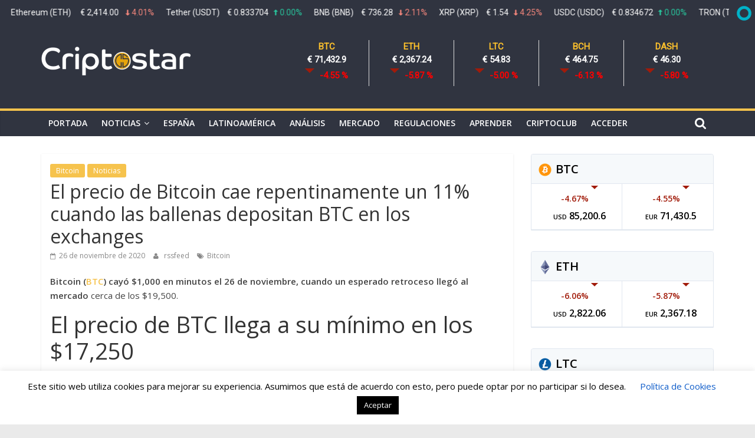

--- FILE ---
content_type: text/html; charset=UTF-8
request_url: https://www.criptostar.com/el-precio-de-bitcoin-cae-repentinamente-un-11-cuando-las-ballenas-depositan-btc-en-los-exchanges/
body_size: 86895
content:
<!DOCTYPE html>
<html lang="es">
<head>
			<meta charset="UTF-8" />
		<meta name="viewport" content="width=device-width, initial-scale=1">
		<link rel="profile" href="http://gmpg.org/xfn/11" />
		<title>El precio de Bitcoin cae repentinamente un 11% cuando las ballenas depositan BTC en los exchanges &#8211; Criptostar</title>
<meta name='robots' content='max-image-preview:large' />
<link rel='dns-prefetch' href='//use.fontawesome.com' />
<link rel='dns-prefetch' href='//www.google.com' />
<link rel='dns-prefetch' href='//stats.wp.com' />
<link rel='dns-prefetch' href='//fonts.googleapis.com' />
<link rel="alternate" type="application/rss+xml" title="Criptostar &raquo; Feed" href="https://www.criptostar.com/feed/" />
<link rel="alternate" type="application/rss+xml" title="Criptostar &raquo; Feed de los comentarios" href="https://www.criptostar.com/comments/feed/" />
		<!-- This site uses the Google Analytics by ExactMetrics plugin v8.11.1 - Using Analytics tracking - https://www.exactmetrics.com/ -->
		<!-- Nota: ExactMetrics no está actualmente configurado en este sitio. El dueño del sitio necesita identificarse usando su cuenta de Google Analytics en el panel de ajustes de ExactMetrics. -->
					<!-- No tracking code set -->
				<!-- / Google Analytics by ExactMetrics -->
		<script type="text/javascript">
/* <![CDATA[ */
window._wpemojiSettings = {"baseUrl":"https:\/\/s.w.org\/images\/core\/emoji\/14.0.0\/72x72\/","ext":".png","svgUrl":"https:\/\/s.w.org\/images\/core\/emoji\/14.0.0\/svg\/","svgExt":".svg","source":{"concatemoji":"https:\/\/www.criptostar.com\/wp-includes\/js\/wp-emoji-release.min.js?ver=6.4.7"}};
/*! This file is auto-generated */
!function(i,n){var o,s,e;function c(e){try{var t={supportTests:e,timestamp:(new Date).valueOf()};sessionStorage.setItem(o,JSON.stringify(t))}catch(e){}}function p(e,t,n){e.clearRect(0,0,e.canvas.width,e.canvas.height),e.fillText(t,0,0);var t=new Uint32Array(e.getImageData(0,0,e.canvas.width,e.canvas.height).data),r=(e.clearRect(0,0,e.canvas.width,e.canvas.height),e.fillText(n,0,0),new Uint32Array(e.getImageData(0,0,e.canvas.width,e.canvas.height).data));return t.every(function(e,t){return e===r[t]})}function u(e,t,n){switch(t){case"flag":return n(e,"\ud83c\udff3\ufe0f\u200d\u26a7\ufe0f","\ud83c\udff3\ufe0f\u200b\u26a7\ufe0f")?!1:!n(e,"\ud83c\uddfa\ud83c\uddf3","\ud83c\uddfa\u200b\ud83c\uddf3")&&!n(e,"\ud83c\udff4\udb40\udc67\udb40\udc62\udb40\udc65\udb40\udc6e\udb40\udc67\udb40\udc7f","\ud83c\udff4\u200b\udb40\udc67\u200b\udb40\udc62\u200b\udb40\udc65\u200b\udb40\udc6e\u200b\udb40\udc67\u200b\udb40\udc7f");case"emoji":return!n(e,"\ud83e\udef1\ud83c\udffb\u200d\ud83e\udef2\ud83c\udfff","\ud83e\udef1\ud83c\udffb\u200b\ud83e\udef2\ud83c\udfff")}return!1}function f(e,t,n){var r="undefined"!=typeof WorkerGlobalScope&&self instanceof WorkerGlobalScope?new OffscreenCanvas(300,150):i.createElement("canvas"),a=r.getContext("2d",{willReadFrequently:!0}),o=(a.textBaseline="top",a.font="600 32px Arial",{});return e.forEach(function(e){o[e]=t(a,e,n)}),o}function t(e){var t=i.createElement("script");t.src=e,t.defer=!0,i.head.appendChild(t)}"undefined"!=typeof Promise&&(o="wpEmojiSettingsSupports",s=["flag","emoji"],n.supports={everything:!0,everythingExceptFlag:!0},e=new Promise(function(e){i.addEventListener("DOMContentLoaded",e,{once:!0})}),new Promise(function(t){var n=function(){try{var e=JSON.parse(sessionStorage.getItem(o));if("object"==typeof e&&"number"==typeof e.timestamp&&(new Date).valueOf()<e.timestamp+604800&&"object"==typeof e.supportTests)return e.supportTests}catch(e){}return null}();if(!n){if("undefined"!=typeof Worker&&"undefined"!=typeof OffscreenCanvas&&"undefined"!=typeof URL&&URL.createObjectURL&&"undefined"!=typeof Blob)try{var e="postMessage("+f.toString()+"("+[JSON.stringify(s),u.toString(),p.toString()].join(",")+"));",r=new Blob([e],{type:"text/javascript"}),a=new Worker(URL.createObjectURL(r),{name:"wpTestEmojiSupports"});return void(a.onmessage=function(e){c(n=e.data),a.terminate(),t(n)})}catch(e){}c(n=f(s,u,p))}t(n)}).then(function(e){for(var t in e)n.supports[t]=e[t],n.supports.everything=n.supports.everything&&n.supports[t],"flag"!==t&&(n.supports.everythingExceptFlag=n.supports.everythingExceptFlag&&n.supports[t]);n.supports.everythingExceptFlag=n.supports.everythingExceptFlag&&!n.supports.flag,n.DOMReady=!1,n.readyCallback=function(){n.DOMReady=!0}}).then(function(){return e}).then(function(){var e;n.supports.everything||(n.readyCallback(),(e=n.source||{}).concatemoji?t(e.concatemoji):e.wpemoji&&e.twemoji&&(t(e.twemoji),t(e.wpemoji)))}))}((window,document),window._wpemojiSettings);
/* ]]> */
</script>
<link rel='stylesheet' id='cuar.frontend-css' href='https://www.criptostar.com/wp-content/plugins/customer-area/skins/frontend/master/assets/css/styles.min.css?ver=8.3.3' type='text/css' media='all' />
<style id='wp-emoji-styles-inline-css' type='text/css'>

	img.wp-smiley, img.emoji {
		display: inline !important;
		border: none !important;
		box-shadow: none !important;
		height: 1em !important;
		width: 1em !important;
		margin: 0 0.07em !important;
		vertical-align: -0.1em !important;
		background: none !important;
		padding: 0 !important;
	}
</style>
<link rel='stylesheet' id='wp-block-library-css' href='https://www.criptostar.com/wp-includes/css/dist/block-library/style.min.css?ver=6.4.7' type='text/css' media='all' />
<style id='wp-block-library-theme-inline-css' type='text/css'>
.wp-block-audio figcaption{color:#555;font-size:13px;text-align:center}.is-dark-theme .wp-block-audio figcaption{color:hsla(0,0%,100%,.65)}.wp-block-audio{margin:0 0 1em}.wp-block-code{border:1px solid #ccc;border-radius:4px;font-family:Menlo,Consolas,monaco,monospace;padding:.8em 1em}.wp-block-embed figcaption{color:#555;font-size:13px;text-align:center}.is-dark-theme .wp-block-embed figcaption{color:hsla(0,0%,100%,.65)}.wp-block-embed{margin:0 0 1em}.blocks-gallery-caption{color:#555;font-size:13px;text-align:center}.is-dark-theme .blocks-gallery-caption{color:hsla(0,0%,100%,.65)}.wp-block-image figcaption{color:#555;font-size:13px;text-align:center}.is-dark-theme .wp-block-image figcaption{color:hsla(0,0%,100%,.65)}.wp-block-image{margin:0 0 1em}.wp-block-pullquote{border-bottom:4px solid;border-top:4px solid;color:currentColor;margin-bottom:1.75em}.wp-block-pullquote cite,.wp-block-pullquote footer,.wp-block-pullquote__citation{color:currentColor;font-size:.8125em;font-style:normal;text-transform:uppercase}.wp-block-quote{border-left:.25em solid;margin:0 0 1.75em;padding-left:1em}.wp-block-quote cite,.wp-block-quote footer{color:currentColor;font-size:.8125em;font-style:normal;position:relative}.wp-block-quote.has-text-align-right{border-left:none;border-right:.25em solid;padding-left:0;padding-right:1em}.wp-block-quote.has-text-align-center{border:none;padding-left:0}.wp-block-quote.is-large,.wp-block-quote.is-style-large,.wp-block-quote.is-style-plain{border:none}.wp-block-search .wp-block-search__label{font-weight:700}.wp-block-search__button{border:1px solid #ccc;padding:.375em .625em}:where(.wp-block-group.has-background){padding:1.25em 2.375em}.wp-block-separator.has-css-opacity{opacity:.4}.wp-block-separator{border:none;border-bottom:2px solid;margin-left:auto;margin-right:auto}.wp-block-separator.has-alpha-channel-opacity{opacity:1}.wp-block-separator:not(.is-style-wide):not(.is-style-dots){width:100px}.wp-block-separator.has-background:not(.is-style-dots){border-bottom:none;height:1px}.wp-block-separator.has-background:not(.is-style-wide):not(.is-style-dots){height:2px}.wp-block-table{margin:0 0 1em}.wp-block-table td,.wp-block-table th{word-break:normal}.wp-block-table figcaption{color:#555;font-size:13px;text-align:center}.is-dark-theme .wp-block-table figcaption{color:hsla(0,0%,100%,.65)}.wp-block-video figcaption{color:#555;font-size:13px;text-align:center}.is-dark-theme .wp-block-video figcaption{color:hsla(0,0%,100%,.65)}.wp-block-video{margin:0 0 1em}.wp-block-template-part.has-background{margin-bottom:0;margin-top:0;padding:1.25em 2.375em}
</style>
<link rel='stylesheet' id='mediaelement-css' href='https://www.criptostar.com/wp-includes/js/mediaelement/mediaelementplayer-legacy.min.css?ver=4.2.17' type='text/css' media='all' />
<link rel='stylesheet' id='wp-mediaelement-css' href='https://www.criptostar.com/wp-includes/js/mediaelement/wp-mediaelement.min.css?ver=6.4.7' type='text/css' media='all' />
<style id='jetpack-sharing-buttons-style-inline-css' type='text/css'>
.jetpack-sharing-buttons__services-list{display:flex;flex-direction:row;flex-wrap:wrap;gap:0;list-style-type:none;margin:5px;padding:0}.jetpack-sharing-buttons__services-list.has-small-icon-size{font-size:12px}.jetpack-sharing-buttons__services-list.has-normal-icon-size{font-size:16px}.jetpack-sharing-buttons__services-list.has-large-icon-size{font-size:24px}.jetpack-sharing-buttons__services-list.has-huge-icon-size{font-size:36px}@media print{.jetpack-sharing-buttons__services-list{display:none!important}}.editor-styles-wrapper .wp-block-jetpack-sharing-buttons{gap:0;padding-inline-start:0}ul.jetpack-sharing-buttons__services-list.has-background{padding:1.25em 2.375em}
</style>
<style id='classic-theme-styles-inline-css' type='text/css'>
/*! This file is auto-generated */
.wp-block-button__link{color:#fff;background-color:#32373c;border-radius:9999px;box-shadow:none;text-decoration:none;padding:calc(.667em + 2px) calc(1.333em + 2px);font-size:1.125em}.wp-block-file__button{background:#32373c;color:#fff;text-decoration:none}
</style>
<style id='global-styles-inline-css' type='text/css'>
body{--wp--preset--color--black: #000000;--wp--preset--color--cyan-bluish-gray: #abb8c3;--wp--preset--color--white: #ffffff;--wp--preset--color--pale-pink: #f78da7;--wp--preset--color--vivid-red: #cf2e2e;--wp--preset--color--luminous-vivid-orange: #ff6900;--wp--preset--color--luminous-vivid-amber: #fcb900;--wp--preset--color--light-green-cyan: #7bdcb5;--wp--preset--color--vivid-green-cyan: #00d084;--wp--preset--color--pale-cyan-blue: #8ed1fc;--wp--preset--color--vivid-cyan-blue: #0693e3;--wp--preset--color--vivid-purple: #9b51e0;--wp--preset--gradient--vivid-cyan-blue-to-vivid-purple: linear-gradient(135deg,rgba(6,147,227,1) 0%,rgb(155,81,224) 100%);--wp--preset--gradient--light-green-cyan-to-vivid-green-cyan: linear-gradient(135deg,rgb(122,220,180) 0%,rgb(0,208,130) 100%);--wp--preset--gradient--luminous-vivid-amber-to-luminous-vivid-orange: linear-gradient(135deg,rgba(252,185,0,1) 0%,rgba(255,105,0,1) 100%);--wp--preset--gradient--luminous-vivid-orange-to-vivid-red: linear-gradient(135deg,rgba(255,105,0,1) 0%,rgb(207,46,46) 100%);--wp--preset--gradient--very-light-gray-to-cyan-bluish-gray: linear-gradient(135deg,rgb(238,238,238) 0%,rgb(169,184,195) 100%);--wp--preset--gradient--cool-to-warm-spectrum: linear-gradient(135deg,rgb(74,234,220) 0%,rgb(151,120,209) 20%,rgb(207,42,186) 40%,rgb(238,44,130) 60%,rgb(251,105,98) 80%,rgb(254,248,76) 100%);--wp--preset--gradient--blush-light-purple: linear-gradient(135deg,rgb(255,206,236) 0%,rgb(152,150,240) 100%);--wp--preset--gradient--blush-bordeaux: linear-gradient(135deg,rgb(254,205,165) 0%,rgb(254,45,45) 50%,rgb(107,0,62) 100%);--wp--preset--gradient--luminous-dusk: linear-gradient(135deg,rgb(255,203,112) 0%,rgb(199,81,192) 50%,rgb(65,88,208) 100%);--wp--preset--gradient--pale-ocean: linear-gradient(135deg,rgb(255,245,203) 0%,rgb(182,227,212) 50%,rgb(51,167,181) 100%);--wp--preset--gradient--electric-grass: linear-gradient(135deg,rgb(202,248,128) 0%,rgb(113,206,126) 100%);--wp--preset--gradient--midnight: linear-gradient(135deg,rgb(2,3,129) 0%,rgb(40,116,252) 100%);--wp--preset--font-size--small: 13px;--wp--preset--font-size--medium: 20px;--wp--preset--font-size--large: 36px;--wp--preset--font-size--x-large: 42px;--wp--preset--spacing--20: 0.44rem;--wp--preset--spacing--30: 0.67rem;--wp--preset--spacing--40: 1rem;--wp--preset--spacing--50: 1.5rem;--wp--preset--spacing--60: 2.25rem;--wp--preset--spacing--70: 3.38rem;--wp--preset--spacing--80: 5.06rem;--wp--preset--shadow--natural: 6px 6px 9px rgba(0, 0, 0, 0.2);--wp--preset--shadow--deep: 12px 12px 50px rgba(0, 0, 0, 0.4);--wp--preset--shadow--sharp: 6px 6px 0px rgba(0, 0, 0, 0.2);--wp--preset--shadow--outlined: 6px 6px 0px -3px rgba(255, 255, 255, 1), 6px 6px rgba(0, 0, 0, 1);--wp--preset--shadow--crisp: 6px 6px 0px rgba(0, 0, 0, 1);}:where(.is-layout-flex){gap: 0.5em;}:where(.is-layout-grid){gap: 0.5em;}body .is-layout-flow > .alignleft{float: left;margin-inline-start: 0;margin-inline-end: 2em;}body .is-layout-flow > .alignright{float: right;margin-inline-start: 2em;margin-inline-end: 0;}body .is-layout-flow > .aligncenter{margin-left: auto !important;margin-right: auto !important;}body .is-layout-constrained > .alignleft{float: left;margin-inline-start: 0;margin-inline-end: 2em;}body .is-layout-constrained > .alignright{float: right;margin-inline-start: 2em;margin-inline-end: 0;}body .is-layout-constrained > .aligncenter{margin-left: auto !important;margin-right: auto !important;}body .is-layout-constrained > :where(:not(.alignleft):not(.alignright):not(.alignfull)){max-width: var(--wp--style--global--content-size);margin-left: auto !important;margin-right: auto !important;}body .is-layout-constrained > .alignwide{max-width: var(--wp--style--global--wide-size);}body .is-layout-flex{display: flex;}body .is-layout-flex{flex-wrap: wrap;align-items: center;}body .is-layout-flex > *{margin: 0;}body .is-layout-grid{display: grid;}body .is-layout-grid > *{margin: 0;}:where(.wp-block-columns.is-layout-flex){gap: 2em;}:where(.wp-block-columns.is-layout-grid){gap: 2em;}:where(.wp-block-post-template.is-layout-flex){gap: 1.25em;}:where(.wp-block-post-template.is-layout-grid){gap: 1.25em;}.has-black-color{color: var(--wp--preset--color--black) !important;}.has-cyan-bluish-gray-color{color: var(--wp--preset--color--cyan-bluish-gray) !important;}.has-white-color{color: var(--wp--preset--color--white) !important;}.has-pale-pink-color{color: var(--wp--preset--color--pale-pink) !important;}.has-vivid-red-color{color: var(--wp--preset--color--vivid-red) !important;}.has-luminous-vivid-orange-color{color: var(--wp--preset--color--luminous-vivid-orange) !important;}.has-luminous-vivid-amber-color{color: var(--wp--preset--color--luminous-vivid-amber) !important;}.has-light-green-cyan-color{color: var(--wp--preset--color--light-green-cyan) !important;}.has-vivid-green-cyan-color{color: var(--wp--preset--color--vivid-green-cyan) !important;}.has-pale-cyan-blue-color{color: var(--wp--preset--color--pale-cyan-blue) !important;}.has-vivid-cyan-blue-color{color: var(--wp--preset--color--vivid-cyan-blue) !important;}.has-vivid-purple-color{color: var(--wp--preset--color--vivid-purple) !important;}.has-black-background-color{background-color: var(--wp--preset--color--black) !important;}.has-cyan-bluish-gray-background-color{background-color: var(--wp--preset--color--cyan-bluish-gray) !important;}.has-white-background-color{background-color: var(--wp--preset--color--white) !important;}.has-pale-pink-background-color{background-color: var(--wp--preset--color--pale-pink) !important;}.has-vivid-red-background-color{background-color: var(--wp--preset--color--vivid-red) !important;}.has-luminous-vivid-orange-background-color{background-color: var(--wp--preset--color--luminous-vivid-orange) !important;}.has-luminous-vivid-amber-background-color{background-color: var(--wp--preset--color--luminous-vivid-amber) !important;}.has-light-green-cyan-background-color{background-color: var(--wp--preset--color--light-green-cyan) !important;}.has-vivid-green-cyan-background-color{background-color: var(--wp--preset--color--vivid-green-cyan) !important;}.has-pale-cyan-blue-background-color{background-color: var(--wp--preset--color--pale-cyan-blue) !important;}.has-vivid-cyan-blue-background-color{background-color: var(--wp--preset--color--vivid-cyan-blue) !important;}.has-vivid-purple-background-color{background-color: var(--wp--preset--color--vivid-purple) !important;}.has-black-border-color{border-color: var(--wp--preset--color--black) !important;}.has-cyan-bluish-gray-border-color{border-color: var(--wp--preset--color--cyan-bluish-gray) !important;}.has-white-border-color{border-color: var(--wp--preset--color--white) !important;}.has-pale-pink-border-color{border-color: var(--wp--preset--color--pale-pink) !important;}.has-vivid-red-border-color{border-color: var(--wp--preset--color--vivid-red) !important;}.has-luminous-vivid-orange-border-color{border-color: var(--wp--preset--color--luminous-vivid-orange) !important;}.has-luminous-vivid-amber-border-color{border-color: var(--wp--preset--color--luminous-vivid-amber) !important;}.has-light-green-cyan-border-color{border-color: var(--wp--preset--color--light-green-cyan) !important;}.has-vivid-green-cyan-border-color{border-color: var(--wp--preset--color--vivid-green-cyan) !important;}.has-pale-cyan-blue-border-color{border-color: var(--wp--preset--color--pale-cyan-blue) !important;}.has-vivid-cyan-blue-border-color{border-color: var(--wp--preset--color--vivid-cyan-blue) !important;}.has-vivid-purple-border-color{border-color: var(--wp--preset--color--vivid-purple) !important;}.has-vivid-cyan-blue-to-vivid-purple-gradient-background{background: var(--wp--preset--gradient--vivid-cyan-blue-to-vivid-purple) !important;}.has-light-green-cyan-to-vivid-green-cyan-gradient-background{background: var(--wp--preset--gradient--light-green-cyan-to-vivid-green-cyan) !important;}.has-luminous-vivid-amber-to-luminous-vivid-orange-gradient-background{background: var(--wp--preset--gradient--luminous-vivid-amber-to-luminous-vivid-orange) !important;}.has-luminous-vivid-orange-to-vivid-red-gradient-background{background: var(--wp--preset--gradient--luminous-vivid-orange-to-vivid-red) !important;}.has-very-light-gray-to-cyan-bluish-gray-gradient-background{background: var(--wp--preset--gradient--very-light-gray-to-cyan-bluish-gray) !important;}.has-cool-to-warm-spectrum-gradient-background{background: var(--wp--preset--gradient--cool-to-warm-spectrum) !important;}.has-blush-light-purple-gradient-background{background: var(--wp--preset--gradient--blush-light-purple) !important;}.has-blush-bordeaux-gradient-background{background: var(--wp--preset--gradient--blush-bordeaux) !important;}.has-luminous-dusk-gradient-background{background: var(--wp--preset--gradient--luminous-dusk) !important;}.has-pale-ocean-gradient-background{background: var(--wp--preset--gradient--pale-ocean) !important;}.has-electric-grass-gradient-background{background: var(--wp--preset--gradient--electric-grass) !important;}.has-midnight-gradient-background{background: var(--wp--preset--gradient--midnight) !important;}.has-small-font-size{font-size: var(--wp--preset--font-size--small) !important;}.has-medium-font-size{font-size: var(--wp--preset--font-size--medium) !important;}.has-large-font-size{font-size: var(--wp--preset--font-size--large) !important;}.has-x-large-font-size{font-size: var(--wp--preset--font-size--x-large) !important;}
.wp-block-navigation a:where(:not(.wp-element-button)){color: inherit;}
:where(.wp-block-post-template.is-layout-flex){gap: 1.25em;}:where(.wp-block-post-template.is-layout-grid){gap: 1.25em;}
:where(.wp-block-columns.is-layout-flex){gap: 2em;}:where(.wp-block-columns.is-layout-grid){gap: 2em;}
.wp-block-pullquote{font-size: 1.5em;line-height: 1.6;}
</style>
<link rel='stylesheet' id='contact-form-7-css' href='https://www.criptostar.com/wp-content/plugins/contact-form-7/includes/css/styles.css?ver=5.3' type='text/css' media='all' />
<link rel='stylesheet' id='cookie-law-info-css' href='https://www.criptostar.com/wp-content/plugins/cookie-law-info/legacy/public/css/cookie-law-info-public.css?ver=3.4.0' type='text/css' media='all' />
<link rel='stylesheet' id='cookie-law-info-gdpr-css' href='https://www.criptostar.com/wp-content/plugins/cookie-law-info/legacy/public/css/cookie-law-info-gdpr.css?ver=3.4.0' type='text/css' media='all' />
<link rel='stylesheet' id='crypto-style-css' href='https://www.criptostar.com/wp-content/plugins/premiumcoding-crypto-coins/css/crypto-style.css?ver=1.0' type='text/css' media='all' />
<link rel='stylesheet' id='colormag_style-css' href='https://www.criptostar.com/wp-content/themes/colormag/style.css?ver=2.0.3' type='text/css' media='all' />
<style id='colormag_style-inline-css' type='text/css'>
.colormag-button,blockquote,button,input[type=reset],input[type=button],input[type=submit],#masthead.colormag-header-clean #site-navigation.main-small-navigation .menu-toggle,.fa.search-top:hover,#masthead.colormag-header-classic #site-navigation.main-small-navigation .menu-toggle,.main-navigation ul li.focus > a,#masthead.colormag-header-classic .main-navigation ul ul.sub-menu li.focus > a,.home-icon.front_page_on,.main-navigation a:hover,.main-navigation ul li ul li a:hover,.main-navigation ul li ul li:hover>a,.main-navigation ul li.current-menu-ancestor>a,.main-navigation ul li.current-menu-item ul li a:hover,.main-navigation ul li.current-menu-item>a,.main-navigation ul li.current_page_ancestor>a,.main-navigation ul li.current_page_item>a,.main-navigation ul li:hover>a,.main-small-navigation li a:hover,.site-header .menu-toggle:hover,#masthead.colormag-header-classic .main-navigation ul ul.sub-menu li:hover > a,#masthead.colormag-header-classic .main-navigation ul ul.sub-menu li.current-menu-ancestor > a,#masthead.colormag-header-classic .main-navigation ul ul.sub-menu li.current-menu-item > a,#masthead .main-small-navigation li:hover > a,#masthead .main-small-navigation li.current-page-ancestor > a,#masthead .main-small-navigation li.current-menu-ancestor > a,#masthead .main-small-navigation li.current-page-item > a,#masthead .main-small-navigation li.current-menu-item > a,.main-small-navigation .current-menu-item>a,.main-small-navigation .current_page_item > a,.promo-button-area a:hover,#content .wp-pagenavi .current,#content .wp-pagenavi a:hover,.format-link .entry-content a,.pagination span,.comments-area .comment-author-link span,#secondary .widget-title span,.footer-widgets-area .widget-title span,.colormag-footer--classic .footer-widgets-area .widget-title span::before,.advertisement_above_footer .widget-title span,#content .post .article-content .above-entry-meta .cat-links a,.page-header .page-title span,.entry-meta .post-format i,.more-link,.no-post-thumbnail,.widget_featured_slider .slide-content .above-entry-meta .cat-links a,.widget_highlighted_posts .article-content .above-entry-meta .cat-links a,.widget_featured_posts .article-content .above-entry-meta .cat-links a,.widget_featured_posts .widget-title span,.widget_slider_area .widget-title span,.widget_beside_slider .widget-title span,.wp-block-quote,.wp-block-quote.is-style-large,.wp-block-quote.has-text-align-right{background-color:#f6c34d;}#site-title a,.next a:hover,.previous a:hover,.social-links i.fa:hover,a,#masthead.colormag-header-clean .social-links li:hover i.fa,#masthead.colormag-header-classic .social-links li:hover i.fa,#masthead.colormag-header-clean .breaking-news .newsticker a:hover,#masthead.colormag-header-classic .breaking-news .newsticker a:hover,#masthead.colormag-header-classic #site-navigation .fa.search-top:hover,#masthead.colormag-header-classic #site-navigation.main-navigation .random-post a:hover .fa-random,.dark-skin #masthead.colormag-header-classic #site-navigation.main-navigation .home-icon:hover .fa,#masthead .main-small-navigation li:hover > .sub-toggle i,.better-responsive-menu #masthead .main-small-navigation .sub-toggle.active .fa,#masthead.colormag-header-classic .main-navigation .home-icon a:hover .fa,.pagination a span:hover,#content .comments-area a.comment-edit-link:hover,#content .comments-area a.comment-permalink:hover,#content .comments-area article header cite a:hover,.comments-area .comment-author-link a:hover,.comment .comment-reply-link:hover,.nav-next a,.nav-previous a,.footer-widgets-area a:hover,a#scroll-up i,#content .post .article-content .entry-title a:hover,.entry-meta .byline i,.entry-meta .cat-links i,.entry-meta a,.post .entry-title a:hover,.search .entry-title a:hover,.entry-meta .comments-link a:hover,.entry-meta .edit-link a:hover,.entry-meta .posted-on a:hover,.entry-meta .tag-links a:hover,.single #content .tags a:hover,.post-box .entry-meta .cat-links a:hover,.post-box .entry-meta .posted-on a:hover,.post.post-box .entry-title a:hover,.widget_featured_slider .slide-content .below-entry-meta .byline a:hover,.widget_featured_slider .slide-content .below-entry-meta .comments a:hover,.widget_featured_slider .slide-content .below-entry-meta .posted-on a:hover,.widget_featured_slider .slide-content .entry-title a:hover,.byline a:hover,.comments a:hover,.edit-link a:hover,.posted-on a:hover,.tag-links a:hover,.widget_highlighted_posts .article-content .below-entry-meta .byline a:hover,.widget_highlighted_posts .article-content .below-entry-meta .comments a:hover,.widget_highlighted_posts .article-content .below-entry-meta .posted-on a:hover,.widget_highlighted_posts .article-content .entry-title a:hover,.widget_featured_posts .article-content .entry-title a:hover,.related-posts-main-title .fa,.single-related-posts .article-content .entry-title a:hover{color:#f6c34d;}#site-navigation{border-top-color:#f6c34d;}#masthead.colormag-header-classic .main-navigation ul ul.sub-menu li:hover,#masthead.colormag-header-classic .main-navigation ul ul.sub-menu li.current-menu-ancestor,#masthead.colormag-header-classic .main-navigation ul ul.sub-menu li.current-menu-item,#masthead.colormag-header-classic #site-navigation .menu-toggle,#masthead.colormag-header-classic #site-navigation .menu-toggle:hover,#masthead.colormag-header-classic .main-navigation ul > li:hover > a,#masthead.colormag-header-classic .main-navigation ul > li.current-menu-item > a,#masthead.colormag-header-classic .main-navigation ul > li.current-menu-ancestor > a,#masthead.colormag-header-classic .main-navigation ul li.focus > a,.promo-button-area a:hover,.pagination a span:hover{border-color:#f6c34d;}#secondary .widget-title,.footer-widgets-area .widget-title,.advertisement_above_footer .widget-title,.page-header .page-title,.widget_featured_posts .widget-title,.widget_slider_area .widget-title,.widget_beside_slider .widget-title{border-bottom-color:#f6c34d;}@media (max-width:768px){.better-responsive-menu .sub-toggle{background-color:#d8a52f;}}
</style>
<link rel='stylesheet' id='colormag-featured-image-popup-css-css' href='https://www.criptostar.com/wp-content/themes/colormag/js/magnific-popup/magnific-popup.min.css?ver=2.0.3' type='text/css' media='all' />
<link rel='stylesheet' id='colormag-fontawesome-css' href='https://www.criptostar.com/wp-content/themes/colormag/fontawesome/css/font-awesome.min.css?ver=2.0.3' type='text/css' media='all' />
<link rel='stylesheet' id='colormag_googlefonts-css' href='//fonts.googleapis.com/css?family=Open+Sans%3A400%2C600&#038;ver=2.0.3' type='text/css' media='all' />
<link rel='stylesheet' id='wp-members-css' href='https://www.criptostar.com/wp-content/plugins/wp-members/assets/css/forms/generic-no-float.min.css?ver=3.5.5.1' type='text/css' media='all' />
<script type="text/javascript" src="https://www.criptostar.com/wp-includes/js/jquery/jquery.min.js?ver=3.7.1" id="jquery-core-js"></script>
<script type="text/javascript" src="https://www.criptostar.com/wp-includes/js/jquery/jquery-migrate.min.js?ver=3.4.1" id="jquery-migrate-js"></script>
<script type="text/javascript" id="cookie-law-info-js-extra">
/* <![CDATA[ */
var Cli_Data = {"nn_cookie_ids":[],"cookielist":[],"non_necessary_cookies":[],"ccpaEnabled":"","ccpaRegionBased":"","ccpaBarEnabled":"","strictlyEnabled":["necessary","obligatoire"],"ccpaType":"gdpr","js_blocking":"","custom_integration":"","triggerDomRefresh":"","secure_cookies":""};
var cli_cookiebar_settings = {"animate_speed_hide":"500","animate_speed_show":"500","background":"#FFF","border":"#b1a6a6c2","border_on":"","button_1_button_colour":"#000","button_1_button_hover":"#000000","button_1_link_colour":"#fff","button_1_as_button":"1","button_1_new_win":"","button_2_button_colour":"#333","button_2_button_hover":"#292929","button_2_link_colour":"#444","button_2_as_button":"","button_2_hidebar":"","button_3_button_colour":"#000","button_3_button_hover":"#000000","button_3_link_colour":"#fff","button_3_as_button":"1","button_3_new_win":"","button_4_button_colour":"#000","button_4_button_hover":"#000000","button_4_link_colour":"#0e5cc9","button_4_as_button":"","button_7_button_colour":"#61a229","button_7_button_hover":"#4e8221","button_7_link_colour":"#fff","button_7_as_button":"1","button_7_new_win":"","font_family":"inherit","header_fix":"","notify_animate_hide":"1","notify_animate_show":"","notify_div_id":"#cookie-law-info-bar","notify_position_horizontal":"right","notify_position_vertical":"bottom","scroll_close":"","scroll_close_reload":"","accept_close_reload":"","reject_close_reload":"","showagain_tab":"","showagain_background":"#fff","showagain_border":"#000","showagain_div_id":"#cookie-law-info-again","showagain_x_position":"100px","text":"#000","show_once_yn":"","show_once":"10000","logging_on":"","as_popup":"","popup_overlay":"1","bar_heading_text":"","cookie_bar_as":"banner","popup_showagain_position":"bottom-right","widget_position":"left"};
var log_object = {"ajax_url":"https:\/\/www.criptostar.com\/wp-admin\/admin-ajax.php"};
/* ]]> */
</script>
<script type="text/javascript" src="https://www.criptostar.com/wp-content/plugins/cookie-law-info/legacy/public/js/cookie-law-info-public.js?ver=3.4.0" id="cookie-law-info-js"></script>
<script type="text/javascript" src="https://www.criptostar.com/wp-content/plugins/premiumcoding-crypto-coins/js/crypto-js.js?ver=1" id="crypto-js-js"></script>
<script type="text/javascript" src="https://use.fontawesome.com/30ede005b9.js" id="tolarcek_font-awesome-js"></script>
<!--[if lte IE 8]>
<script type="text/javascript" src="https://www.criptostar.com/wp-content/themes/colormag/js/html5shiv.min.js?ver=2.0.3" id="html5-js"></script>
<![endif]-->
<link rel="https://api.w.org/" href="https://www.criptostar.com/wp-json/" /><link rel="alternate" type="application/json" href="https://www.criptostar.com/wp-json/wp/v2/posts/19317" /><link rel="EditURI" type="application/rsd+xml" title="RSD" href="https://www.criptostar.com/xmlrpc.php?rsd" />
<meta name="generator" content="WordPress 6.4.7" />
<link rel='shortlink' href='https://www.criptostar.com/?p=19317' />
<link rel="alternate" type="application/json+oembed" href="https://www.criptostar.com/wp-json/oembed/1.0/embed?url=https%3A%2F%2Fwww.criptostar.com%2Fel-precio-de-bitcoin-cae-repentinamente-un-11-cuando-las-ballenas-depositan-btc-en-los-exchanges%2F" />
<link rel="alternate" type="text/xml+oembed" href="https://www.criptostar.com/wp-json/oembed/1.0/embed?url=https%3A%2F%2Fwww.criptostar.com%2Fel-precio-de-bitcoin-cae-repentinamente-un-11-cuando-las-ballenas-depositan-btc-en-los-exchanges%2F&#038;format=xml" />
<link rel="canonical" href="https://es.cointelegraph.com/news/bitcoin-price-suddenly-drops-11-as-whales-move-btc-to-exchanges"/>
	<style>img#wpstats{display:none}</style>
		
<!-- Jetpack Open Graph Tags -->
<meta property="og:type" content="article" />
<meta property="og:title" content="El precio de Bitcoin cae repentinamente un 11% cuando las ballenas depositan BTC en los exchanges" />
<meta property="og:url" content="https://www.criptostar.com/el-precio-de-bitcoin-cae-repentinamente-un-11-cuando-las-ballenas-depositan-btc-en-los-exchanges/" />
<meta property="og:description" content="Bitcoin (BTC) cayó $1,000 en minutos el 26 de noviembre, cuando un esperado retroceso llegó al mercado cerca de los $19,500.El precio de BTC llega a su mínimo en los $17,250Los datos de Cointelegra…" />
<meta property="article:published_time" content="2020-11-26T09:41:51+00:00" />
<meta property="article:modified_time" content="2020-11-26T09:41:51+00:00" />
<meta property="og:site_name" content="Criptostar" />
<meta property="og:image" content="https://www.criptostar.com/wp-content/uploads/2020/11/el-precio-de-bitcoin-cae-repentinamente-un-11-cuando-las-ballenas-depositan-btc-en-los-exchanges.png" />
<meta property="og:image:width" content="1006" />
<meta property="og:image:height" content="578" />
<meta property="og:image:alt" content="" />
<meta property="og:locale" content="es_ES" />
<meta name="twitter:text:title" content="El precio de Bitcoin cae repentinamente un 11% cuando las ballenas depositan BTC en los exchanges" />
<meta name="twitter:image" content="https://www.criptostar.com/wp-content/uploads/2020/11/el-precio-de-bitcoin-cae-repentinamente-un-11-cuando-las-ballenas-depositan-btc-en-los-exchanges.png?w=640" />
<meta name="twitter:card" content="summary_large_image" />

<!-- End Jetpack Open Graph Tags -->
<link rel="icon" href="https://www.criptostar.com/wp-content/uploads/2020/12/criptostar_favicon-150x150.png" sizes="32x32" />
<link rel="icon" href="https://www.criptostar.com/wp-content/uploads/2020/12/criptostar_favicon.png" sizes="192x192" />
<link rel="apple-touch-icon" href="https://www.criptostar.com/wp-content/uploads/2020/12/criptostar_favicon.png" />
<meta name="msapplication-TileImage" content="https://www.criptostar.com/wp-content/uploads/2020/12/criptostar_favicon.png" />
		<style type="text/css" id="wp-custom-css">
			#header-text-nav-container {background-color:#303440;}

.news-bar {
	background-color: #303440;}

.breaking-news-latest{color:#ffffff;}

.date-in-header {color: #ffffff;}

#header-logo-image {padding-top: 15px;}

#site-navigation {background-color:#303440;}

.main-navigation a:hover, .main-navigation ul li.current-menu-item a, .main-navigation ul li.current-menu-item a:after, .main-navigation ul li.current_page_ancestor a, .main-navigation ul li.current-menu-ancestor a, .main-navigation ul li.current_page_item a, .main-navigation ul li:hover > a, .main-navigation li.menu-item-has-children:hover > a:after {color:#000000;}

.main-navigation a:hover, .main-navigation ul li ul li a:hover, .main-navigation ul li ul li:hover>a {color:#000000;}

.priceChangeDown {color: red !important;}

.widget_featured_slider .slide-content {background-color: rgba(0,0,0,.7);}

.widget_highlighted_posts .article-content {background-color: rgba(0,0,0,.5);}

.widget_featured_slider .slide-content .above-entry-meta .cat-links a {color: #000000;}

.widget_featured_posts .widget-title span {color: #000000;}

.widget_featured_slider .slide-content .above-entry-meta .cat-links a {color: #000000;}

#secondary .widget-title span {color: #000000;}

.widget_featured_posts .article-content .above-entry-meta .cat-links a {color: #000000;}

.footer-widgets-area .widget-title span {color: #000000;}

table.prices-table {
    width: 100% !important;
}

.fa-telegram {color: #2BA6E0;}

.footer-socket-wrapper {padding-bottom: 20px;}

a#scroll-up {bottom: 80px;}		</style>
		<script src="https://www.cryptohopper.com/widgets/js/script"></script>
</head>

<body class="post-template-default single single-post postid-19317 single-format-standard wp-custom-logo wp-embed-responsive customer-area-active right-sidebar wide better-responsive-menu">

		<div id="page" class="hfeed site">
		    <div class="cryptohopper-web-widget" data-id="2" data-text_color="#ffffff" data-background_color="#303440" data-realtime="on" data-currency="EUR" data-round="0" data-logos="0"></div>
				<a class="skip-link screen-reader-text" href="#main">Saltar al contenido</a>
				<header id="masthead" class="site-header clearfix ">
				<div id="header-text-nav-container" class="clearfix">
		
		<div class="inner-wrap">
			<div id="header-text-nav-wrap" class="clearfix">

				<div id="header-left-section">
											<div id="header-logo-image">
							<a href="https://www.criptostar.com/" class="custom-logo-link" rel="home"><img width="254" height="52" src="https://www.criptostar.com/wp-content/uploads/2020/12/logo_criptostar_trans.png" class="custom-logo" alt="Criptostar" decoding="async" /></a>						</div><!-- #header-logo-image -->
						
					<div id="header-text" class="screen-reader-text">
													<h3 id="site-title">
								<a href="https://www.criptostar.com/" title="Criptostar" rel="home">Criptostar</a>
							</h3>
						
													<p id="site-description">
								Noticias Blockchain, Bitcoin y Criptomonedas							</p><!-- #site-description -->
											</div><!-- #header-text -->
				</div><!-- #header-left-section -->

				<div id="header-right-section">
											<div id="header-right-sidebar" class="clearfix">
							<aside id="shortcode-widget-5" class="widget pmc_shortcode_widget clearfix">
			<div class="textwidget">		<style scoped>.crypto-ticker-2-161,.crypto-ticker-2-161 .ccc-widget{width:728px !important;}</style>		<div class="crypto-ticker-2-161 crypto-ticker-2">		<i class="fa fa-spinner fa-pulse"></i>		<script type="text/javascript">		baseUrl = "https://widgets.cryptocompare.com/";		var scripts = document.getElementsByTagName("script");		var embedder = scripts[ scripts.length - 1 ];		var cccTheme = {"General":{"float":"left"}};		(function (){		var appName = encodeURIComponent(window.location.hostname);		if(appName==""){appName="local";}		var s = document.createElement("script");		s.type = "text/javascript";		s.async = true;		var theUrl = baseUrl+"serve/v2/coin/header?fsyms=BTC,ETH,LTC,BCH,DASH&tsyms=EUR";		s.src = theUrl + ( theUrl.indexOf("?") >= 0 ? "&" : "?") + "app=" + appName;		embedder.parentNode.appendChild(s);		})();		</script>		</div>	</div>
		</aside>						</div>
										</div><!-- #header-right-section -->

			</div><!-- #header-text-nav-wrap -->
		</div><!-- .inner-wrap -->

		
		<nav id="site-navigation" class="main-navigation clearfix" role="navigation">
			<div class="inner-wrap clearfix">
				
									<div class="search-random-icons-container">
													<div class="top-search-wrap">
								<i class="fa fa-search search-top"></i>
								<div class="search-form-top">
									
<form action="https://www.criptostar.com/" class="search-form searchform clearfix" method="get" role="search">

	<div class="search-wrap">
		<input type="search"
		       class="s field"
		       name="s"
		       value=""
		       placeholder="Buscar"
		/>

		<button class="search-icon" type="submit"></button>
	</div>

</form><!-- .searchform -->
								</div>
							</div>
											</div>
				
				<p class="menu-toggle"></p>
				<div class="menu-primary-container"><ul id="menu-menu-principal" class="menu"><li id="menu-item-8797" class="menu-item menu-item-type-custom menu-item-object-custom menu-item-home menu-item-8797"><a href="https://www.criptostar.com">Portada</a></li>
<li id="menu-item-9330" class="menu-item menu-item-type-custom menu-item-object-custom menu-item-has-children menu-item-9330"><a href="#">Noticias</a>
<ul class="sub-menu">
	<li id="menu-item-9324" class="menu-item menu-item-type-taxonomy menu-item-object-category current-post-ancestor current-menu-parent current-post-parent menu-item-9324"><a href="https://www.criptostar.com/category/noticias/bitcoin/">Bitcoin</a></li>
	<li id="menu-item-9327" class="menu-item menu-item-type-taxonomy menu-item-object-category menu-item-9327"><a href="https://www.criptostar.com/category/noticias/ethereum/">Ethereum</a></li>
	<li id="menu-item-9325" class="menu-item menu-item-type-taxonomy menu-item-object-category menu-item-9325"><a href="https://www.criptostar.com/category/noticias/blockchain/">Blockchain</a></li>
</ul>
</li>
<li id="menu-item-15240" class="menu-item menu-item-type-taxonomy menu-item-object-category menu-item-15240"><a href="https://www.criptostar.com/category/espana/">España</a></li>
<li id="menu-item-15241" class="menu-item menu-item-type-taxonomy menu-item-object-category menu-item-15241"><a href="https://www.criptostar.com/category/latinoamerica/">Latinoamérica</a></li>
<li id="menu-item-9329" class="menu-item menu-item-type-taxonomy menu-item-object-category menu-item-9329"><a href="https://www.criptostar.com/category/analisis/">Análisis</a></li>
<li id="menu-item-9328" class="menu-item menu-item-type-taxonomy menu-item-object-category menu-item-9328"><a href="https://www.criptostar.com/category/mercado/">Mercado</a></li>
<li id="menu-item-9326" class="menu-item menu-item-type-taxonomy menu-item-object-category menu-item-9326"><a href="https://www.criptostar.com/category/regulaciones/">Regulaciones</a></li>
<li id="menu-item-9014" class="menu-item menu-item-type-taxonomy menu-item-object-category menu-item-9014"><a href="https://www.criptostar.com/category/aprender/">Aprender</a></li>
<li id="menu-item-9925" class="menu-item menu-item-type-post_type menu-item-object-page menu-item-9925"><a href="https://www.criptostar.com/criptoclub/">Criptoclub</a></li>
<li id="menu-item-10084" class="menu-item menu-item-type-post_type menu-item-object-page menu-item-10084"><a href="https://www.criptostar.com/acceder-al-criptoclub/">Acceder</a></li>
</ul></div>
			</div>
		</nav>

				</div><!-- #header-text-nav-container -->
				</header><!-- #masthead -->
				<div id="main" class="clearfix">
				<div class="inner-wrap clearfix">
		
	<div id="primary">
		<div id="content" class="clearfix">

			
<article id="post-19317" class="post-19317 post type-post status-publish format-standard has-post-thumbnail hentry category-bitcoin category-noticias tag-bitcoin">
	
	
	<div class="article-content clearfix">

		<div class="above-entry-meta"><span class="cat-links"><a href="https://www.criptostar.com/category/noticias/bitcoin/"  rel="category tag">Bitcoin</a>&nbsp;<a href="https://www.criptostar.com/category/noticias/"  rel="category tag">Noticias</a>&nbsp;</span></div>
		<header class="entry-header">
			<h1 class="entry-title">
				El precio de Bitcoin cae repentinamente un 11% cuando las ballenas depositan BTC en los exchanges			</h1>
		</header>

		<div class="below-entry-meta">
			<span class="posted-on"><a href="https://www.criptostar.com/el-precio-de-bitcoin-cae-repentinamente-un-11-cuando-las-ballenas-depositan-btc-en-los-exchanges/" title="10:41" rel="bookmark"><i class="fa fa-calendar-o"></i> <time class="entry-date published updated" datetime="2020-11-26T10:41:51+01:00">26 de noviembre de 2020</time></a></span>
			<span class="byline">
				<span class="author vcard">
					<i class="fa fa-user"></i>
					<a class="url fn n"
					   href="https://www.criptostar.com/author/rssfeed/"
					   title="rssfeed"
					>
						rssfeed					</a>
				</span>
			</span>

			<span class="tag-links"><i class="fa fa-tags"></i><a href="https://www.criptostar.com/tag/bitcoin/" rel="tag">Bitcoin</a></span></div>
		<div class="entry-content clearfix">
			<p><strong>Bitcoin (<a data-amp="https://cointelegraph-com.cdn.ampproject.org/c/s/cointelegraph.com/bitcoin-price-index/amp" href="https://cointelegraph.com/bitcoin-price-index">BTC</a>) cayó $1,000 en minutos el 26 de noviembre, cuando un esperado retroceso llegó al mercado</strong> cerca de los $19,500.</p>
<h2>El precio de BTC llega a su mínimo en los $17,250</h2>
<p>Los datos de <a href="https://cointelegraph.com/markets">Cointelegraph Markets</a> y <a href="https://www.tradingview.com/symbols/BTCUSD/" rel="dofollow noopener noreferrer" target="_blank">TradingView</a>&nbsp;mostraron que el <strong>BTC/USD experimentó una gran volatilidad durante la noche del miércoles</strong>.</p>
<p>Después de casi alcanzar los $19,500 durante el día, después de la hora, <strong>hubo un período de indecisión bajista que terminó en una fuerte venta. Bitcoin rebotó entonces en los $17,250, limitando las pérdidas diarias a alrededor del 5%</strong>.</p>
<figure><img fetchpriority="high" decoding="async" width="1006" height="578" alt src="https://s3.cointelegraph.com/uploads/2020-11/54ae53ac-d239-4712-b305-01d48bef199f.png" title><figcaption><em>Gráfico del BTC/USD de 1 hora. Fuente: TradingView</em></figcaption></figure>
<p><strong>Muchos analistas ya habían advertido que las recientes ganancias terminarían en un retroceso</strong>, entre ellos el presentador de la CNBC <a data-amp="https://es-cointelegraph-com.cdn.ampproject.org/c/s/es.cointelegraph.com/news/2-counterarguments-for-cnbc-s-brian-kelly-who-sees-a-19k-bitcoin-top/amp" href="https://es.cointelegraph.com/news/2-counterarguments-for-cnbc-s-brian-kelly-who-sees-a-19k-bitcoin-top">Brian Kelly</a> y el trader <a href="https://twitter.com/ToneVays/status/1331359997578633218" rel="noopener noreferrer nofollow" target="_blank">Tone Vays</a>, que el jueves pronosticaron una caída hacia los $14,000.&nbsp;</p>
<p>Mientras tanto, <strong>varias mediciones también han insinuado una corrección inminente. Entre ellos está el popular índice de miedo y avaricia</strong>, que se ha mantenido en niveles récord durante todo el mes de noviembre.</p>
<figure><img decoding="async" width="640" height="575" src="https://s3.cointelegraph.com/uploads/2020-11/663184d6-ec85-48c7-850a-df37fa875633.png"><figcaption><em>Índice de Miedo y Avaricia. Fuente: Alternative.me</em></figcaption></figure>
<h2>La presión de venta de los exchanges aumenta</h2>
<p><strong>La repentina caída de los precios se produjo en paralelo con el depósito de gran volumen por parte de los inversores en los exchanges</strong>, presumiblemente con el objetivo de obtener beneficios cercanos a los <a data-amp="https://es-cointelegraph-com.cdn.ampproject.org/c/s/es.cointelegraph.com/news/3-reasons-why-bitcoin-price-faces-a-major-hurdle-at-20-000/amp" href="https://es.cointelegraph.com/news/3-reasons-why-bitcoin-price-faces-a-major-hurdle-at-20-000">máximos históricos de Bitcoin de $20,000</a>.</p>
<p><strong>&#8220;Los depósitos medios de todos los exchanges aumentó hace unas horas. Indica que las ballenas, relativamente hablando, depositaron $BTC en los exchanges&#8221;</strong>, resumió a sus seguidores de Twitter <a href="https://twitter.com/ki_young_ju/status/1331815316838486016" rel="noopener noreferrer nofollow" target="_blank">Ki Young Ju</a>, creador del recurso de análisis en cadena CryptoQuant.</p>
<blockquote><p>“Pero los indicadores a largo plazo en cadena dicen que la presión de compra prevalece. Sigo pensando que podemos superar los $20,000 en unos pocos días.”</p></blockquote>
<figure><img decoding="async" width="2694" height="1352" alt src="https://s3.cointelegraph.com/uploads/2020-11/e0155f4f-df99-4fc4-8073-5ee1444dc2e9.jpeg" title><figcaption><em>Depósitos de criptomonedas en los exchanges en noviembre. Fuente:&nbsp;CryptoQuant/ Twitter</em></figcaption></figure>
<p><strong>Los indicadores fundamentales de Bitcoin apoyan la teoría alcista en el futuro</strong>, con la <a href="https://btc.com/stats/diff" rel="noopener noreferrer nofollow" target="_blank">dificultad</a>&nbsp;de la minería establecida para un aumento del 7.3% en tres días y la tasa de hash sigue creciendo.</p>
<p><strong>Al cierre de esta edición, el BTC/USD giró en torno a los $17,900 después de una modesta recuperación</strong> de los niveles bajos locales.</p>
<p><strong><span>Sigue leyendo:</span></strong></p>
<div style="text-align: right"><a href="https://es.cointelegraph.com/news/bitcoin-price-suddenly-drops-11-as-whales-move-btc-to-exchanges">Fuente: Cointelegraph</a></div>
		</div>

	</div>

	</article>

		</div><!-- #content -->

		
		<ul class="default-wp-page clearfix">
			<li class="previous"><a href="https://www.criptostar.com/que-es-coinswap/" rel="prev"><span class="meta-nav">&larr;</span> ¿Qué es CoinSwap?</a></li>
			<li class="next"><a href="https://www.criptostar.com/el-precio-de-bitcoin-sigue-cayendo-se-perdio-la-marca-de-17000-dolares-lo-que-representa-la-mayor-caida-desde-marzo/" rel="next">El precio de Bitcoin sigue cayendo: se perdió la marca de 17,000 dólares, lo que representa la mayor caída desde marzo <span class="meta-nav">&rarr;</span></a></li>
		</ul>

		
	<div class="related-posts-wrapper">

		<h4 class="related-posts-main-title">
			<i class="fa fa-thumbs-up"></i><span>También te puede gustar</span>
		</h4>

		<div class="related-posts clearfix">

							<div class="single-related-posts">

											<div class="related-posts-thumbnail">
							<a href="https://www.criptostar.com/la-actividad-de-desarrollo-de-eos-tron-y-bitcoin-cash-presenta-una-caida/" title="La actividad de desarrollo de Eos, Tron, y Bitcoin Cash presenta una caída">
								<img width="390" height="205" src="https://www.criptostar.com/wp-content/uploads/2020/06/la-actividad-de-desarrollo-de-eos-tron-y-bitcoin-cash-presenta-una-caida-390x205.png" class="attachment-colormag-featured-post-medium size-colormag-featured-post-medium wp-post-image" alt="" decoding="async" loading="lazy" />							</a>
						</div>
					
					<div class="article-content">
						<h3 class="entry-title">
							<a href="https://www.criptostar.com/la-actividad-de-desarrollo-de-eos-tron-y-bitcoin-cash-presenta-una-caida/" rel="bookmark" title="La actividad de desarrollo de Eos, Tron, y Bitcoin Cash presenta una caída">
								La actividad de desarrollo de Eos, Tron, y Bitcoin Cash presenta una caída							</a>
						</h3><!--/.post-title-->

						<div class="below-entry-meta">
			<span class="posted-on"><a href="https://www.criptostar.com/la-actividad-de-desarrollo-de-eos-tron-y-bitcoin-cash-presenta-una-caida/" title="17:21" rel="bookmark"><i class="fa fa-calendar-o"></i> <time class="entry-date published updated" datetime="2020-06-14T17:21:08+02:00">14 de junio de 2020</time></a></span>
			<span class="byline">
				<span class="author vcard">
					<i class="fa fa-user"></i>
					<a class="url fn n"
					   href="https://www.criptostar.com/author/rssfeed/"
					   title="rssfeed"
					>
						rssfeed					</a>
				</span>
			</span>

			</div>					</div>

				</div><!--/.related-->
							<div class="single-related-posts">

											<div class="related-posts-thumbnail">
							<a href="https://www.criptostar.com/proyecto-edufinet-acerca-la-tecnologia-blockchain-a-alumnado-de-la-universidad-de-jaen/" title="Proyecto Edufinet acerca la tecnología blockchain a alumnado de la Universidad de Jaén">
								<img width="390" height="205" src="https://www.criptostar.com/wp-content/uploads/2021/02/proyecto-edufinet-acerca-la-tecnologia-blockchain-a-alumnado-de-la-universidad-de-jaen-390x205.jpg" class="attachment-colormag-featured-post-medium size-colormag-featured-post-medium wp-post-image" alt="" decoding="async" loading="lazy" />							</a>
						</div>
					
					<div class="article-content">
						<h3 class="entry-title">
							<a href="https://www.criptostar.com/proyecto-edufinet-acerca-la-tecnologia-blockchain-a-alumnado-de-la-universidad-de-jaen/" rel="bookmark" title="Proyecto Edufinet acerca la tecnología blockchain a alumnado de la Universidad de Jaén">
								Proyecto Edufinet acerca la tecnología blockchain a alumnado de la Universidad de Jaén							</a>
						</h3><!--/.post-title-->

						<div class="below-entry-meta">
			<span class="posted-on"><a href="https://www.criptostar.com/proyecto-edufinet-acerca-la-tecnologia-blockchain-a-alumnado-de-la-universidad-de-jaen/" title="14:29" rel="bookmark"><i class="fa fa-calendar-o"></i> <time class="entry-date published updated" datetime="2021-02-16T14:29:00+01:00">16 de febrero de 2021</time></a></span>
			<span class="byline">
				<span class="author vcard">
					<i class="fa fa-user"></i>
					<a class="url fn n"
					   href="https://www.criptostar.com/author/rssfeed/"
					   title="rssfeed"
					>
						rssfeed					</a>
				</span>
			</span>

			</div>					</div>

				</div><!--/.related-->
							<div class="single-related-posts">

											<div class="related-posts-thumbnail">
							<a href="https://www.criptostar.com/un-fenomeno-unico-los-5-mil-millones-de-toncoins-son-minados-en-la-blockchain-ton/" title="&#8220;Un fenómeno único&#8221;: Los 5 mil millones de Toncoins son minados en la blockchain TON">
								<img width="390" height="205" src="https://www.criptostar.com/wp-content/uploads/2022/06/un-fenomeno-unico-los-5-mil-millones-de-toncoins-son-minados-en-la-blockchain-ton-390x205.png" class="attachment-colormag-featured-post-medium size-colormag-featured-post-medium wp-post-image" alt="" decoding="async" loading="lazy" />							</a>
						</div>
					
					<div class="article-content">
						<h3 class="entry-title">
							<a href="https://www.criptostar.com/un-fenomeno-unico-los-5-mil-millones-de-toncoins-son-minados-en-la-blockchain-ton/" rel="bookmark" title="&#8220;Un fenómeno único&#8221;: Los 5 mil millones de Toncoins son minados en la blockchain TON">
								&#8220;Un fenómeno único&#8221;: Los 5 mil millones de Toncoins son minados en la blockchain TON							</a>
						</h3><!--/.post-title-->

						<div class="below-entry-meta">
			<span class="posted-on"><a href="https://www.criptostar.com/un-fenomeno-unico-los-5-mil-millones-de-toncoins-son-minados-en-la-blockchain-ton/" title="19:46" rel="bookmark"><i class="fa fa-calendar-o"></i> <time class="entry-date published updated" datetime="2022-06-28T19:46:34+02:00">28 de junio de 2022</time></a></span>
			<span class="byline">
				<span class="author vcard">
					<i class="fa fa-user"></i>
					<a class="url fn n"
					   href="https://www.criptostar.com/author/rssfeed/"
					   title="rssfeed"
					>
						rssfeed					</a>
				</span>
			</span>

			</div>					</div>

				</div><!--/.related-->
			
		</div><!--/.post-related-->

	</div>

	
	</div><!-- #primary -->


<div id="secondary">
	
	<aside id="shortcode-widget-3" class="widget pmc_shortcode_widget clearfix">
			<div class="textwidget"><div class = "crypto-exchange">			<script type="text/javascript">			baseUrl = "https://widgets.cryptocompare.com/";			var scripts = document.getElementsByTagName("script");			var embedder = scripts[ scripts.length - 1 ];			(function (){			var appName = encodeURIComponent(window.location.hostname);			if(appName==""){appName="local";}			var s = document.createElement("script");			s.type = "text/javascript";			s.async = true;			var theUrl = baseUrl+"serve/v1/coin/tiles?fsym=BTC&tsyms=USD,EUR";			s.src = theUrl + ( theUrl.indexOf("?") >= 0 ? "&" : "?") + "app=" + appName;			embedder.parentNode.appendChild(s);			})();			</script>			</div></div>
		</aside><aside id="shortcode-widget-4" class="widget pmc_shortcode_widget clearfix">
			<div class="textwidget"><div class = "crypto-exchange">			<script type="text/javascript">			baseUrl = "https://widgets.cryptocompare.com/";			var scripts = document.getElementsByTagName("script");			var embedder = scripts[ scripts.length - 1 ];			(function (){			var appName = encodeURIComponent(window.location.hostname);			if(appName==""){appName="local";}			var s = document.createElement("script");			s.type = "text/javascript";			s.async = true;			var theUrl = baseUrl+"serve/v1/coin/tiles?fsym=ETH&tsyms=USD,EUR";			s.src = theUrl + ( theUrl.indexOf("?") >= 0 ? "&" : "?") + "app=" + appName;			embedder.parentNode.appendChild(s);			})();			</script>			</div></div>
		</aside><aside id="shortcode-widget-6" class="widget pmc_shortcode_widget clearfix">
			<div class="textwidget"><div class = "crypto-exchange">			<script type="text/javascript">			baseUrl = "https://widgets.cryptocompare.com/";			var scripts = document.getElementsByTagName("script");			var embedder = scripts[ scripts.length - 1 ];			(function (){			var appName = encodeURIComponent(window.location.hostname);			if(appName==""){appName="local";}			var s = document.createElement("script");			s.type = "text/javascript";			s.async = true;			var theUrl = baseUrl+"serve/v1/coin/tiles?fsym=LTC&tsyms=USD,EUR";			s.src = theUrl + ( theUrl.indexOf("?") >= 0 ? "&" : "?") + "app=" + appName;			embedder.parentNode.appendChild(s);			})();			</script>			</div></div>
		</aside><aside id="shortcode-widget-7" class="widget pmc_shortcode_widget clearfix">
			<div class="textwidget"><div class = "crypto-exchange">			<script type="text/javascript">			baseUrl = "https://widgets.cryptocompare.com/";			var scripts = document.getElementsByTagName("script");			var embedder = scripts[ scripts.length - 1 ];			(function (){			var appName = encodeURIComponent(window.location.hostname);			if(appName==""){appName="local";}			var s = document.createElement("script");			s.type = "text/javascript";			s.async = true;			var theUrl = baseUrl+"serve/v1/coin/tiles?fsym=BCH&tsyms=USD,EUR";			s.src = theUrl + ( theUrl.indexOf("?") >= 0 ? "&" : "?") + "app=" + appName;			embedder.parentNode.appendChild(s);			})();			</script>			</div></div>
		</aside><aside id="shortcodes-ultimate-5" class="widget shortcodes-ultimate clearfix"><div class="textwidget"><a href="https://bit2me.com/?r=rkzRBOuY8" class="su-button su-button-style-soft su-button-wide" style="color:#161f36;background-color:#f6c34d;border-color:#c59c3e;border-radius:10px" target="_blank" rel="noopener noreferrer"><span style="color:#161f36;padding:0px 22px;font-size:17px;line-height:34px;border-color:#f9d583;border-radius:10px;text-shadow:none"> Compra  aquí tus criptomonedas</span></a></div></aside><aside id="colormag_featured_posts_vertical_widget-6" class="widget widget_featured_posts widget_featured_posts_vertical widget_featured_meta clearfix">
		<h3 class="widget-title" ><span >Regulaciones</span></h3><div class="first-post">
			<div class="single-article clearfix">
				<figure><a href="https://www.criptostar.com/cuales-son-las-diferencias-entre-la-ley-mica-en-espana-y-el-registro-de-psav-en-argentina/" title="¿Cuáles son las diferencias entre la ley MiCA en España y el registro de PSAV en Argentina?"><img width="390" height="205" src="https://www.criptostar.com/wp-content/uploads/2025/03/cuales-son-las-diferencias-entre-la-ley-mica-en-espana-y-el-registro-de-psav-en-argentina-390x205.jpg" class="attachment-colormag-featured-post-medium size-colormag-featured-post-medium wp-post-image" alt="¿Cuáles son las diferencias entre la ley MiCA en España y el registro de PSAV en Argentina?" title="¿Cuáles son las diferencias entre la ley MiCA en España y el registro de PSAV en Argentina?" decoding="async" loading="lazy" /></a></figure>
				<div class="article-content">
					<div class="above-entry-meta"><span class="cat-links"><a href="https://www.criptostar.com/category/regulaciones/"  rel="category tag">Regulaciones</a>&nbsp;</span></div>		<h3 class="entry-title">
			<a href="https://www.criptostar.com/cuales-son-las-diferencias-entre-la-ley-mica-en-espana-y-el-registro-de-psav-en-argentina/" title="¿Cuáles son las diferencias entre la ley MiCA en España y el registro de PSAV en Argentina?">
				¿Cuáles son las diferencias entre la ley MiCA en España y el registro de PSAV en Argentina?			</a>
		</h3>
		<div class="below-entry-meta"><span class="posted-on"><a href="https://www.criptostar.com/cuales-son-las-diferencias-entre-la-ley-mica-en-espana-y-el-registro-de-psav-en-argentina/" title="23:04" rel="bookmark"><i class="fa fa-calendar-o"></i> <time class="entry-date published updated" datetime="2025-03-06T23:04:00+01:00">6 de marzo de 2025</time></a></span>
		<span class="byline">
			<span class="author vcard">
				<i class="fa fa-user"></i>
				<a class="url fn n"
				   href="https://www.criptostar.com/author/rssfeed/"
				   title="rssfeed"
				>
					rssfeed				</a>
			</span>
		</span>

		
		</div>
											<div class="entry-content">
							<p>Mientras que la ley MiCA contempla un marco regulatorio para los mercados de criptoactivos en toda la Unión Europea, el</p>
						</div>
									</div>

			</div>
			</div><div class="following-post">
			<div class="single-article clearfix">
				<figure><a href="https://www.criptostar.com/ex-ejecutivo-de-alameda-trabucco-renuncia-a-su-yate-y-apartamentos-en-un-acuerdo-de-ftx/" title="Ex ejecutivo de Alameda Trabucco renuncia a su yate y apartamentos en un acuerdo de FTX"><img width="130" height="90" src="https://www.criptostar.com/wp-content/uploads/2024/11/ex-ejecutivo-de-alameda-trabucco-renuncia-a-su-yate-y-apartamentos-en-un-acuerdo-de-ftx-130x90.png" class="attachment-colormag-featured-post-small size-colormag-featured-post-small wp-post-image" alt="Ex ejecutivo de Alameda Trabucco renuncia a su yate y apartamentos en un acuerdo de FTX" title="Ex ejecutivo de Alameda Trabucco renuncia a su yate y apartamentos en un acuerdo de FTX" decoding="async" loading="lazy" srcset="https://www.criptostar.com/wp-content/uploads/2024/11/ex-ejecutivo-de-alameda-trabucco-renuncia-a-su-yate-y-apartamentos-en-un-acuerdo-de-ftx-130x90.png 130w, https://www.criptostar.com/wp-content/uploads/2024/11/ex-ejecutivo-de-alameda-trabucco-renuncia-a-su-yate-y-apartamentos-en-un-acuerdo-de-ftx-220x150.png 220w, https://www.criptostar.com/wp-content/uploads/2024/11/ex-ejecutivo-de-alameda-trabucco-renuncia-a-su-yate-y-apartamentos-en-un-acuerdo-de-ftx-392x272.png 392w" sizes="(max-width: 130px) 100vw, 130px" /></a></figure>
				<div class="article-content">
					<div class="above-entry-meta"><span class="cat-links"><a href="https://www.criptostar.com/category/regulaciones/"  rel="category tag">Regulaciones</a>&nbsp;</span></div>		<h3 class="entry-title">
			<a href="https://www.criptostar.com/ex-ejecutivo-de-alameda-trabucco-renuncia-a-su-yate-y-apartamentos-en-un-acuerdo-de-ftx/" title="Ex ejecutivo de Alameda Trabucco renuncia a su yate y apartamentos en un acuerdo de FTX">
				Ex ejecutivo de Alameda Trabucco renuncia a su yate y apartamentos en un acuerdo de FTX			</a>
		</h3>
		<div class="below-entry-meta"><span class="posted-on"><a href="https://www.criptostar.com/ex-ejecutivo-de-alameda-trabucco-renuncia-a-su-yate-y-apartamentos-en-un-acuerdo-de-ftx/" title="23:30" rel="bookmark"><i class="fa fa-calendar-o"></i> <time class="entry-date published updated" datetime="2024-11-11T23:30:00+01:00">11 de noviembre de 2024</time></a></span>
		<span class="byline">
			<span class="author vcard">
				<i class="fa fa-user"></i>
				<a class="url fn n"
				   href="https://www.criptostar.com/author/rssfeed/"
				   title="rssfeed"
				>
					rssfeed				</a>
			</span>
		</span>

		
		</div>
									</div>

			</div>
			
			<div class="single-article clearfix">
				<figure><a href="https://www.criptostar.com/juez-rechaza-pedido-de-ex-ceo-de-celsius-de-desestimar-cargos-de-fraude-y-manipulacion/" title="Juez rechaza pedido de ex-CEO de Celsius de desestimar cargos de fraude y manipulación"><img width="130" height="90" src="https://www.criptostar.com/wp-content/uploads/2024/11/juez-rechaza-pedido-de-ex-ceo-de-celsius-de-desestimar-cargos-de-fraude-y-manipulacion-130x90.png" class="attachment-colormag-featured-post-small size-colormag-featured-post-small wp-post-image" alt="Juez rechaza pedido de ex-CEO de Celsius de desestimar cargos de fraude y manipulación" title="Juez rechaza pedido de ex-CEO de Celsius de desestimar cargos de fraude y manipulación" decoding="async" loading="lazy" srcset="https://www.criptostar.com/wp-content/uploads/2024/11/juez-rechaza-pedido-de-ex-ceo-de-celsius-de-desestimar-cargos-de-fraude-y-manipulacion-130x90.png 130w, https://www.criptostar.com/wp-content/uploads/2024/11/juez-rechaza-pedido-de-ex-ceo-de-celsius-de-desestimar-cargos-de-fraude-y-manipulacion-220x150.png 220w, https://www.criptostar.com/wp-content/uploads/2024/11/juez-rechaza-pedido-de-ex-ceo-de-celsius-de-desestimar-cargos-de-fraude-y-manipulacion-392x272.png 392w" sizes="(max-width: 130px) 100vw, 130px" /></a></figure>
				<div class="article-content">
					<div class="above-entry-meta"><span class="cat-links"><a href="https://www.criptostar.com/category/regulaciones/"  rel="category tag">Regulaciones</a>&nbsp;</span></div>		<h3 class="entry-title">
			<a href="https://www.criptostar.com/juez-rechaza-pedido-de-ex-ceo-de-celsius-de-desestimar-cargos-de-fraude-y-manipulacion/" title="Juez rechaza pedido de ex-CEO de Celsius de desestimar cargos de fraude y manipulación">
				Juez rechaza pedido de ex-CEO de Celsius de desestimar cargos de fraude y manipulación			</a>
		</h3>
		<div class="below-entry-meta"><span class="posted-on"><a href="https://www.criptostar.com/juez-rechaza-pedido-de-ex-ceo-de-celsius-de-desestimar-cargos-de-fraude-y-manipulacion/" title="20:30" rel="bookmark"><i class="fa fa-calendar-o"></i> <time class="entry-date published updated" datetime="2024-11-11T20:30:00+01:00">11 de noviembre de 2024</time></a></span>
		<span class="byline">
			<span class="author vcard">
				<i class="fa fa-user"></i>
				<a class="url fn n"
				   href="https://www.criptostar.com/author/rssfeed/"
				   title="rssfeed"
				>
					rssfeed				</a>
			</span>
		</span>

		
		</div>
									</div>

			</div>
			
			<div class="single-article clearfix">
				<figure><a href="https://www.criptostar.com/alameda-research-presenta-demanda-agresiva-de-90-millones-de-dolares-contra-el-fundador-de-waves/" title="Alameda Research presenta demanda &quot;agresiva&quot; de 90 millones de dólares contra el fundador de Waves"><img width="130" height="90" src="https://www.criptostar.com/wp-content/uploads/2024/11/alameda-research-presenta-demanda-agresiva-de-90-millones-de-dolares-contra-el-fundador-de-waves-130x90.png" class="attachment-colormag-featured-post-small size-colormag-featured-post-small wp-post-image" alt="Alameda Research presenta demanda &quot;agresiva&quot; de 90 millones de dólares contra el fundador de Waves" title="Alameda Research presenta demanda &quot;agresiva&quot; de 90 millones de dólares contra el fundador de Waves" decoding="async" loading="lazy" srcset="https://www.criptostar.com/wp-content/uploads/2024/11/alameda-research-presenta-demanda-agresiva-de-90-millones-de-dolares-contra-el-fundador-de-waves-130x90.png 130w, https://www.criptostar.com/wp-content/uploads/2024/11/alameda-research-presenta-demanda-agresiva-de-90-millones-de-dolares-contra-el-fundador-de-waves-220x150.png 220w, https://www.criptostar.com/wp-content/uploads/2024/11/alameda-research-presenta-demanda-agresiva-de-90-millones-de-dolares-contra-el-fundador-de-waves-392x272.png 392w" sizes="(max-width: 130px) 100vw, 130px" /></a></figure>
				<div class="article-content">
					<div class="above-entry-meta"><span class="cat-links"><a href="https://www.criptostar.com/category/regulaciones/"  rel="category tag">Regulaciones</a>&nbsp;</span></div>		<h3 class="entry-title">
			<a href="https://www.criptostar.com/alameda-research-presenta-demanda-agresiva-de-90-millones-de-dolares-contra-el-fundador-de-waves/" title="Alameda Research presenta demanda &quot;agresiva&quot; de 90 millones de dólares contra el fundador de Waves">
				Alameda Research presenta demanda &quot;agresiva&quot; de 90 millones de dólares contra el fundador de Waves			</a>
		</h3>
		<div class="below-entry-meta"><span class="posted-on"><a href="https://www.criptostar.com/alameda-research-presenta-demanda-agresiva-de-90-millones-de-dolares-contra-el-fundador-de-waves/" title="12:32" rel="bookmark"><i class="fa fa-calendar-o"></i> <time class="entry-date published updated" datetime="2024-11-11T12:32:00+01:00">11 de noviembre de 2024</time></a></span>
		<span class="byline">
			<span class="author vcard">
				<i class="fa fa-user"></i>
				<a class="url fn n"
				   href="https://www.criptostar.com/author/rssfeed/"
				   title="rssfeed"
				>
					rssfeed				</a>
			</span>
		</span>

		
		</div>
									</div>

			</div>
			</div></aside><aside id="colormag_featured_posts_vertical_widget-7" class="widget widget_featured_posts widget_featured_posts_vertical widget_featured_meta clearfix">
		<h3 class="widget-title" ><span >Mercado</span></h3><div class="first-post">
			<div class="single-article clearfix">
				<figure><a href="https://www.criptostar.com/que-es-el-mercado-lateral-y-como-operar-en-el/" title="¿Qué es el mercado lateral y cómo operar en él?"><img width="390" height="205" src="https://www.criptostar.com/wp-content/uploads/2025/02/que-es-el-mercado-lateral-y-como-operar-en-el-390x205.jpg" class="attachment-colormag-featured-post-medium size-colormag-featured-post-medium wp-post-image" alt="¿Qué es el mercado lateral y cómo operar en él?" title="¿Qué es el mercado lateral y cómo operar en él?" decoding="async" loading="lazy" /></a></figure>
				<div class="article-content">
					<div class="above-entry-meta"><span class="cat-links"><a href="https://www.criptostar.com/category/aprender/"  rel="category tag">Aprender</a>&nbsp;<a href="https://www.criptostar.com/category/mercado/"  rel="category tag">Mercado</a>&nbsp;</span></div>		<h3 class="entry-title">
			<a href="https://www.criptostar.com/que-es-el-mercado-lateral-y-como-operar-en-el/" title="¿Qué es el mercado lateral y cómo operar en él?">
				¿Qué es el mercado lateral y cómo operar en él?			</a>
		</h3>
		<div class="below-entry-meta"><span class="posted-on"><a href="https://www.criptostar.com/que-es-el-mercado-lateral-y-como-operar-en-el/" title="16:25" rel="bookmark"><i class="fa fa-calendar-o"></i> <time class="entry-date published updated" datetime="2025-02-17T16:25:11+01:00">17 de febrero de 2025</time></a></span>
		<span class="byline">
			<span class="author vcard">
				<i class="fa fa-user"></i>
				<a class="url fn n"
				   href="https://www.criptostar.com/author/rssfeed/"
				   title="rssfeed"
				>
					rssfeed				</a>
			</span>
		</span>

		
		</div>
											<div class="entry-content">
							<p>En el mundo del trading y la inversión, los precios de los activos financieros pueden moverse en tres direcciones principales:</p>
						</div>
									</div>

			</div>
			</div><div class="following-post">
			<div class="single-article clearfix">
				<figure><a href="https://www.criptostar.com/precio-de-solana-alcanza-su-pico-en-mas-de-dos-anos-se-avecina-un-nuevo-ath-para-sol/" title="Precio de Solana alcanza su pico en más de dos años: ¿se avecina un nuevo ATH para SOL?"><img width="130" height="90" src="https://www.criptostar.com/wp-content/uploads/2024/11/precio-de-solana-alcanza-su-pico-en-mas-de-dos-anos-se-avecina-un-nuevo-ath-para-sol-130x90.png" class="attachment-colormag-featured-post-small size-colormag-featured-post-small wp-post-image" alt="Precio de Solana alcanza su pico en más de dos años: ¿se avecina un nuevo ATH para SOL?" title="Precio de Solana alcanza su pico en más de dos años: ¿se avecina un nuevo ATH para SOL?" decoding="async" loading="lazy" srcset="https://www.criptostar.com/wp-content/uploads/2024/11/precio-de-solana-alcanza-su-pico-en-mas-de-dos-anos-se-avecina-un-nuevo-ath-para-sol-130x90.png 130w, https://www.criptostar.com/wp-content/uploads/2024/11/precio-de-solana-alcanza-su-pico-en-mas-de-dos-anos-se-avecina-un-nuevo-ath-para-sol-220x150.png 220w, https://www.criptostar.com/wp-content/uploads/2024/11/precio-de-solana-alcanza-su-pico-en-mas-de-dos-anos-se-avecina-un-nuevo-ath-para-sol-392x272.png 392w" sizes="(max-width: 130px) 100vw, 130px" /></a></figure>
				<div class="article-content">
					<div class="above-entry-meta"><span class="cat-links"><a href="https://www.criptostar.com/category/mercado/"  rel="category tag">Mercado</a>&nbsp;</span></div>		<h3 class="entry-title">
			<a href="https://www.criptostar.com/precio-de-solana-alcanza-su-pico-en-mas-de-dos-anos-se-avecina-un-nuevo-ath-para-sol/" title="Precio de Solana alcanza su pico en más de dos años: ¿se avecina un nuevo ATH para SOL?">
				Precio de Solana alcanza su pico en más de dos años: ¿se avecina un nuevo ATH para SOL?			</a>
		</h3>
		<div class="below-entry-meta"><span class="posted-on"><a href="https://www.criptostar.com/precio-de-solana-alcanza-su-pico-en-mas-de-dos-anos-se-avecina-un-nuevo-ath-para-sol/" title="22:15" rel="bookmark"><i class="fa fa-calendar-o"></i> <time class="entry-date published updated" datetime="2024-11-11T22:15:00+01:00">11 de noviembre de 2024</time></a></span>
		<span class="byline">
			<span class="author vcard">
				<i class="fa fa-user"></i>
				<a class="url fn n"
				   href="https://www.criptostar.com/author/rssfeed/"
				   title="rssfeed"
				>
					rssfeed				</a>
			</span>
		</span>

		
		</div>
									</div>

			</div>
			
			<div class="single-article clearfix">
				<figure><a href="https://www.criptostar.com/trader-dice-que-btc-se-dirige-hacia-los-usd-125000-para-ano-nuevo-incluso-sobre-la-base-de-probabilidad-bayesiana/" title="Trader dice que BTC se dirige hacia los USD 125,000 para Año Nuevo Incluso sobre la base de &quot;probabilidad bayesiana&quot;"><img width="130" height="90" src="https://www.criptostar.com/wp-content/uploads/2024/11/trader-dice-que-btc-se-dirige-hacia-los-usd-125000-para-ano-nuevo-incluso-sobre-la-base-de-probabilidad-bayesiana-130x90.jpg" class="attachment-colormag-featured-post-small size-colormag-featured-post-small wp-post-image" alt="Trader dice que BTC se dirige hacia los USD 125,000 para Año Nuevo Incluso sobre la base de &quot;probabilidad bayesiana&quot;" title="Trader dice que BTC se dirige hacia los USD 125,000 para Año Nuevo Incluso sobre la base de &quot;probabilidad bayesiana&quot;" decoding="async" loading="lazy" srcset="https://www.criptostar.com/wp-content/uploads/2024/11/trader-dice-que-btc-se-dirige-hacia-los-usd-125000-para-ano-nuevo-incluso-sobre-la-base-de-probabilidad-bayesiana-130x90.jpg 130w, https://www.criptostar.com/wp-content/uploads/2024/11/trader-dice-que-btc-se-dirige-hacia-los-usd-125000-para-ano-nuevo-incluso-sobre-la-base-de-probabilidad-bayesiana-220x150.jpg 220w, https://www.criptostar.com/wp-content/uploads/2024/11/trader-dice-que-btc-se-dirige-hacia-los-usd-125000-para-ano-nuevo-incluso-sobre-la-base-de-probabilidad-bayesiana-392x272.jpg 392w" sizes="(max-width: 130px) 100vw, 130px" /></a></figure>
				<div class="article-content">
					<div class="above-entry-meta"><span class="cat-links"><a href="https://www.criptostar.com/category/mercado/"  rel="category tag">Mercado</a>&nbsp;</span></div>		<h3 class="entry-title">
			<a href="https://www.criptostar.com/trader-dice-que-btc-se-dirige-hacia-los-usd-125000-para-ano-nuevo-incluso-sobre-la-base-de-probabilidad-bayesiana/" title="Trader dice que BTC se dirige hacia los USD 125,000 para Año Nuevo Incluso sobre la base de &quot;probabilidad bayesiana&quot;">
				Trader dice que BTC se dirige hacia los USD 125,000 para Año Nuevo Incluso sobre la base de &quot;probabilidad bayesiana&quot;			</a>
		</h3>
		<div class="below-entry-meta"><span class="posted-on"><a href="https://www.criptostar.com/trader-dice-que-btc-se-dirige-hacia-los-usd-125000-para-ano-nuevo-incluso-sobre-la-base-de-probabilidad-bayesiana/" title="20:50" rel="bookmark"><i class="fa fa-calendar-o"></i> <time class="entry-date published updated" datetime="2024-11-11T20:50:00+01:00">11 de noviembre de 2024</time></a></span>
		<span class="byline">
			<span class="author vcard">
				<i class="fa fa-user"></i>
				<a class="url fn n"
				   href="https://www.criptostar.com/author/rssfeed/"
				   title="rssfeed"
				>
					rssfeed				</a>
			</span>
		</span>

		
		</div>
									</div>

			</div>
			</div></aside>
	</div>
		</div><!-- .inner-wrap -->
				</div><!-- #main -->
				<footer id="colophon" class="clearfix ">
		
<div class="footer-widgets-wrapper">
	<div class="inner-wrap">
		<div class="footer-widgets-area clearfix">
			<div class="tg-footer-main-widget">
				<div class="tg-first-footer-widget">
					<aside id="custom_html-2" class="widget_text widget widget_custom_html clearfix"><div class="textwidget custom-html-widget"><img loading="lazy" class="alignnone size-full wp-image-8713" src="https://www.criptostar.com/wp-content/uploads/2020/12/logo_criptostar_trans.png" alt="" width="150" height="26">
<br>
<p>
	Criptostar es un punto de información donde encontrarás en un sólo sitio todo lo que necesitas saber sobre criptomonedas, tecnología blockchain, minería, inversiones y más.
</p>
<p>
	Si perteneces al Club Criptostar te benefeciarás de los sorteos que realizamos, donde podrás ganar BTCs y otros premios.
</p>

<div class="social-links clearfix" style="float:none;">
			<ul>
				<li style="border-bottom:none;"><a href="https://www.facebook.com/CriptostarNoticias" target="_blank" rel="noopener"><i class="fa fa-facebook" aria-hidden="true"></i></a></li><li style="border-bottom:none;"><a href="#" target="_blank" rel="noopener"><i class="fa fa-twitter" aria-hidden="true"></i></a></li><li style="border-bottom:none;"><a href="https://t.me/criptostar_noticias" target="_blank" rel="noopener"><i class="fa fa-telegram" aria-hidden="true"></i></a></li><li style="border-bottom:none;"><a href="#" target="_blank" rel="noopener"><i class="fa fa-youtube" aria-hidden="true"></i></a></li>			</ul>
		</div></div></aside>				</div>
			</div>

			<div class="tg-footer-other-widgets">
				<div class="tg-second-footer-widget">
					<aside id="shortcodes-ultimate-2" class="widget shortcodes-ultimate clearfix"><h3 class="widget-title"><span>El Blockchain en 5 minutos</span></h3><div class="textwidget"><div class="su-youtube su-u-responsive-media-yes"><iframe width="600" height="400" src="https://www.youtube.com/embed/Yn8WGaO__ak?" frameborder="0" allowfullscreen allow="autoplay; encrypted-media; picture-in-picture" title=""></iframe></div></div></aside>				</div>
				<div class="tg-third-footer-widget">
					<aside id="shortcodes-ultimate-3" class="widget shortcodes-ultimate clearfix"><h3 class="widget-title"><span>Bitcoin: La &#8220;moneda del futuro&#8221;</span></h3><div class="textwidget"><div class="su-youtube su-u-responsive-media-yes"><iframe width="600" height="400" src="https://www.youtube.com/embed/hRX1GQIEMkk?" frameborder="0" allowfullscreen allow="autoplay; encrypted-media; picture-in-picture" title=""></iframe></div></div></aside>				</div>
				<div class="tg-fourth-footer-widget">
									</div>
			</div>
		</div>
	</div>
</div>
		<div class="footer-socket-wrapper clearfix">
			<div class="inner-wrap">
				<div class="footer-socket-area">
		
		<div class="footer-socket-right-section">
					</div>

				<div class="footer-socket-left-section">
			<div class="copyright">Copyright &copy; 2026 <a href="https://www.criptostar.com/" title="Criptostar" ><span>Criptostar</span></a>. Todos los derechos reservados.</div>		</div>
				</div><!-- .footer-socket-area -->
					</div><!-- .inner-wrap -->
		</div><!-- .footer-socket-wrapper -->
				</footer><!-- #colophon -->
				<a href="#masthead" id="scroll-up"><i class="fa fa-chevron-up"></i></a>
				</div><!-- #page -->
		<!--googleoff: all--><div id="cookie-law-info-bar" data-nosnippet="true"><span>Este sitio web utiliza cookies para mejorar su experiencia. Asumimos que está de acuerdo con esto, pero puede optar por no participar si lo desea. <a role='button' class="cli_settings_button" style="margin:5px 20px 5px 20px">Política de Cookies</a><a role='button' data-cli_action="accept" id="cookie_action_close_header" class="medium cli-plugin-button cli-plugin-main-button cookie_action_close_header cli_action_button wt-cli-accept-btn" style="margin:5px">Aceptar</a></span></div><div id="cookie-law-info-again" data-nosnippet="true"><span id="cookie_hdr_showagain">Privacy &amp; Cookies Policy</span></div><div class="cli-modal" data-nosnippet="true" id="cliSettingsPopup" tabindex="-1" role="dialog" aria-labelledby="cliSettingsPopup" aria-hidden="true">
  <div class="cli-modal-dialog" role="document">
	<div class="cli-modal-content cli-bar-popup">
		  <button type="button" class="cli-modal-close" id="cliModalClose">
			<svg class="" viewBox="0 0 24 24"><path d="M19 6.41l-1.41-1.41-5.59 5.59-5.59-5.59-1.41 1.41 5.59 5.59-5.59 5.59 1.41 1.41 5.59-5.59 5.59 5.59 1.41-1.41-5.59-5.59z"></path><path d="M0 0h24v24h-24z" fill="none"></path></svg>
			<span class="wt-cli-sr-only">Cerrar</span>
		  </button>
		  <div class="cli-modal-body">
			<div class="cli-container-fluid cli-tab-container">
	<div class="cli-row">
		<div class="cli-col-12 cli-align-items-stretch cli-px-0">
			<div class="cli-privacy-overview">
				<h4>Cookies</h4>				<div class="cli-privacy-content">
					<div class="cli-privacy-content-text">Este sitio web utiliza cookies para mejorar su experiencia mientras navega. Estas cookies se almacenan en su navegador, ya que son necesarias para el correcto funcionamiento del sitio web. También utilizamos cookies de terceros que nos ayudan a analizar y comprender cómo utiliza este sitio web. Estas cookies se almacenarán en su navegador solo con su consentimiento. También tiene la opción de optar por no aceptr estas cookies, pero la exclusión voluntaria de algunas de estas cookies puede afectar a su experiencia de navegación.</div>
				</div>
				<a class="cli-privacy-readmore" aria-label="Mostrar más" role="button" data-readmore-text="Mostrar más" data-readless-text="Mostrar menos"></a>			</div>
		</div>
		<div class="cli-col-12 cli-align-items-stretch cli-px-0 cli-tab-section-container">
												<div class="cli-tab-section">
						<div class="cli-tab-header">
							<a role="button" tabindex="0" class="cli-nav-link cli-settings-mobile" data-target="necessary" data-toggle="cli-toggle-tab">
								Necessary							</a>
															<div class="wt-cli-necessary-checkbox">
									<input type="checkbox" class="cli-user-preference-checkbox"  id="wt-cli-checkbox-necessary" data-id="checkbox-necessary" checked="checked"  />
									<label class="form-check-label" for="wt-cli-checkbox-necessary">Necessary</label>
								</div>
								<span class="cli-necessary-caption">Siempre activado</span>
													</div>
						<div class="cli-tab-content">
							<div class="cli-tab-pane cli-fade" data-id="necessary">
								<div class="wt-cli-cookie-description">
									Las cookies necesarias son absolutamente esenciales para que el sitio web funcione correctamente. Esta categoría sólo incluye cookies que garantizan funcionalidades básicas y características de seguridad del sitio web. Estas cookies no almacenan ninguna información personal.								</div>
							</div>
						</div>
					</div>
																		</div>
	</div>
</div>
		  </div>
		  <div class="cli-modal-footer">
			<div class="wt-cli-element cli-container-fluid cli-tab-container">
				<div class="cli-row">
					<div class="cli-col-12 cli-align-items-stretch cli-px-0">
						<div class="cli-tab-footer wt-cli-privacy-overview-actions">
						
															<a id="wt-cli-privacy-save-btn" role="button" tabindex="0" data-cli-action="accept" class="wt-cli-privacy-btn cli_setting_save_button wt-cli-privacy-accept-btn cli-btn">GUARDAR Y ACEPTAR</a>
													</div>
						
					</div>
				</div>
			</div>
		</div>
	</div>
  </div>
</div>
<div class="cli-modal-backdrop cli-fade cli-settings-overlay"></div>
<div class="cli-modal-backdrop cli-fade cli-popupbar-overlay"></div>
<!--googleon: all--><script src="https://www.google.com/recaptcha/api.js?render=6LfvdKQZAAAAANnXCZgBis4DqNiX-zzBs-J-7jA2"></script><script>
						grecaptcha.ready(function () {
							grecaptcha.execute('6LfvdKQZAAAAANnXCZgBis4DqNiX-zzBs-J-7jA2', { action: 'contact' }).then(function (token) {
								var recaptchaResponse = document.getElementById('recaptchaResponse');
								recaptchaResponse.value = token;
							});
						});
					</script><input type="hidden" name="recaptcha_response" id="recaptchaResponse"><link rel='stylesheet' id='su-shortcodes-css' href='https://www.criptostar.com/wp-content/plugins/shortcodes-ultimate/includes/css/shortcodes.css?ver=7.4.8' type='text/css' media='all' />
<script type="text/javascript" id="contact-form-7-js-extra">
/* <![CDATA[ */
var wpcf7 = {"apiSettings":{"root":"https:\/\/www.criptostar.com\/wp-json\/contact-form-7\/v1","namespace":"contact-form-7\/v1"}};
/* ]]> */
</script>
<script type="text/javascript" src="https://www.criptostar.com/wp-content/plugins/contact-form-7/includes/js/scripts.js?ver=5.3" id="contact-form-7-js"></script>
<script type="text/javascript" src="https://www.google.com/recaptcha/api.js?render=6LfvdKQZAAAAANnXCZgBis4DqNiX-zzBs-J-7jA2&amp;ver=3.0" id="google-recaptcha-js"></script>
<script type="text/javascript" id="wpcf7-recaptcha-js-extra">
/* <![CDATA[ */
var wpcf7_recaptcha = {"sitekey":"6LfvdKQZAAAAANnXCZgBis4DqNiX-zzBs-J-7jA2","actions":{"homepage":"homepage","contactform":"contactform"}};
/* ]]> */
</script>
<script type="text/javascript" src="https://www.criptostar.com/wp-content/plugins/contact-form-7/modules/recaptcha/script.js?ver=5.3" id="wpcf7-recaptcha-js"></script>
<script type="text/javascript" src="https://www.criptostar.com/wp-content/themes/colormag/js/jquery.bxslider.min.js?ver=2.0.3" id="colormag-bxslider-js"></script>
<script type="text/javascript" src="https://www.criptostar.com/wp-content/themes/colormag/js/sticky/jquery.sticky.min.js?ver=2.0.3" id="colormag-sticky-menu-js"></script>
<script type="text/javascript" src="https://www.criptostar.com/wp-content/themes/colormag/js/magnific-popup/jquery.magnific-popup.min.js?ver=2.0.3" id="colormag-featured-image-popup-js"></script>
<script type="text/javascript" src="https://www.criptostar.com/wp-content/themes/colormag/js/navigation.min.js?ver=2.0.3" id="colormag-navigation-js"></script>
<script type="text/javascript" src="https://www.criptostar.com/wp-content/themes/colormag/js/fitvids/jquery.fitvids.min.js?ver=2.0.3" id="colormag-fitvids-js"></script>
<script type="text/javascript" src="https://www.criptostar.com/wp-content/themes/colormag/js/skip-link-focus-fix.min.js?ver=2.0.3" id="colormag-skip-link-focus-fix-js"></script>
<script type="text/javascript" src="https://www.criptostar.com/wp-content/themes/colormag/js/colormag-custom.min.js?ver=2.0.3" id="colormag-custom-js"></script>
<script type="text/javascript" src="https://stats.wp.com/e-202605.js" id="jetpack-stats-js" data-wp-strategy="defer"></script>
<script type="text/javascript" id="jetpack-stats-js-after">
/* <![CDATA[ */
_stq = window._stq || [];
_stq.push([ "view", JSON.parse("{\"v\":\"ext\",\"blog\":\"182529914\",\"post\":\"19317\",\"tz\":\"1\",\"srv\":\"www.criptostar.com\",\"j\":\"1:13.6.1\"}") ]);
_stq.push([ "clickTrackerInit", "182529914", "19317" ]);
/* ]]> */
</script>

</body>
</html>


--- FILE ---
content_type: text/html; charset=utf-8
request_url: https://www.google.com/recaptcha/api2/anchor?ar=1&k=6LfvdKQZAAAAANnXCZgBis4DqNiX-zzBs-J-7jA2&co=aHR0cHM6Ly93d3cuY3JpcHRvc3Rhci5jb206NDQz&hl=en&v=N67nZn4AqZkNcbeMu4prBgzg&size=invisible&anchor-ms=20000&execute-ms=30000&cb=cwe3fv6uf3n
body_size: 48992
content:
<!DOCTYPE HTML><html dir="ltr" lang="en"><head><meta http-equiv="Content-Type" content="text/html; charset=UTF-8">
<meta http-equiv="X-UA-Compatible" content="IE=edge">
<title>reCAPTCHA</title>
<style type="text/css">
/* cyrillic-ext */
@font-face {
  font-family: 'Roboto';
  font-style: normal;
  font-weight: 400;
  font-stretch: 100%;
  src: url(//fonts.gstatic.com/s/roboto/v48/KFO7CnqEu92Fr1ME7kSn66aGLdTylUAMa3GUBHMdazTgWw.woff2) format('woff2');
  unicode-range: U+0460-052F, U+1C80-1C8A, U+20B4, U+2DE0-2DFF, U+A640-A69F, U+FE2E-FE2F;
}
/* cyrillic */
@font-face {
  font-family: 'Roboto';
  font-style: normal;
  font-weight: 400;
  font-stretch: 100%;
  src: url(//fonts.gstatic.com/s/roboto/v48/KFO7CnqEu92Fr1ME7kSn66aGLdTylUAMa3iUBHMdazTgWw.woff2) format('woff2');
  unicode-range: U+0301, U+0400-045F, U+0490-0491, U+04B0-04B1, U+2116;
}
/* greek-ext */
@font-face {
  font-family: 'Roboto';
  font-style: normal;
  font-weight: 400;
  font-stretch: 100%;
  src: url(//fonts.gstatic.com/s/roboto/v48/KFO7CnqEu92Fr1ME7kSn66aGLdTylUAMa3CUBHMdazTgWw.woff2) format('woff2');
  unicode-range: U+1F00-1FFF;
}
/* greek */
@font-face {
  font-family: 'Roboto';
  font-style: normal;
  font-weight: 400;
  font-stretch: 100%;
  src: url(//fonts.gstatic.com/s/roboto/v48/KFO7CnqEu92Fr1ME7kSn66aGLdTylUAMa3-UBHMdazTgWw.woff2) format('woff2');
  unicode-range: U+0370-0377, U+037A-037F, U+0384-038A, U+038C, U+038E-03A1, U+03A3-03FF;
}
/* math */
@font-face {
  font-family: 'Roboto';
  font-style: normal;
  font-weight: 400;
  font-stretch: 100%;
  src: url(//fonts.gstatic.com/s/roboto/v48/KFO7CnqEu92Fr1ME7kSn66aGLdTylUAMawCUBHMdazTgWw.woff2) format('woff2');
  unicode-range: U+0302-0303, U+0305, U+0307-0308, U+0310, U+0312, U+0315, U+031A, U+0326-0327, U+032C, U+032F-0330, U+0332-0333, U+0338, U+033A, U+0346, U+034D, U+0391-03A1, U+03A3-03A9, U+03B1-03C9, U+03D1, U+03D5-03D6, U+03F0-03F1, U+03F4-03F5, U+2016-2017, U+2034-2038, U+203C, U+2040, U+2043, U+2047, U+2050, U+2057, U+205F, U+2070-2071, U+2074-208E, U+2090-209C, U+20D0-20DC, U+20E1, U+20E5-20EF, U+2100-2112, U+2114-2115, U+2117-2121, U+2123-214F, U+2190, U+2192, U+2194-21AE, U+21B0-21E5, U+21F1-21F2, U+21F4-2211, U+2213-2214, U+2216-22FF, U+2308-230B, U+2310, U+2319, U+231C-2321, U+2336-237A, U+237C, U+2395, U+239B-23B7, U+23D0, U+23DC-23E1, U+2474-2475, U+25AF, U+25B3, U+25B7, U+25BD, U+25C1, U+25CA, U+25CC, U+25FB, U+266D-266F, U+27C0-27FF, U+2900-2AFF, U+2B0E-2B11, U+2B30-2B4C, U+2BFE, U+3030, U+FF5B, U+FF5D, U+1D400-1D7FF, U+1EE00-1EEFF;
}
/* symbols */
@font-face {
  font-family: 'Roboto';
  font-style: normal;
  font-weight: 400;
  font-stretch: 100%;
  src: url(//fonts.gstatic.com/s/roboto/v48/KFO7CnqEu92Fr1ME7kSn66aGLdTylUAMaxKUBHMdazTgWw.woff2) format('woff2');
  unicode-range: U+0001-000C, U+000E-001F, U+007F-009F, U+20DD-20E0, U+20E2-20E4, U+2150-218F, U+2190, U+2192, U+2194-2199, U+21AF, U+21E6-21F0, U+21F3, U+2218-2219, U+2299, U+22C4-22C6, U+2300-243F, U+2440-244A, U+2460-24FF, U+25A0-27BF, U+2800-28FF, U+2921-2922, U+2981, U+29BF, U+29EB, U+2B00-2BFF, U+4DC0-4DFF, U+FFF9-FFFB, U+10140-1018E, U+10190-1019C, U+101A0, U+101D0-101FD, U+102E0-102FB, U+10E60-10E7E, U+1D2C0-1D2D3, U+1D2E0-1D37F, U+1F000-1F0FF, U+1F100-1F1AD, U+1F1E6-1F1FF, U+1F30D-1F30F, U+1F315, U+1F31C, U+1F31E, U+1F320-1F32C, U+1F336, U+1F378, U+1F37D, U+1F382, U+1F393-1F39F, U+1F3A7-1F3A8, U+1F3AC-1F3AF, U+1F3C2, U+1F3C4-1F3C6, U+1F3CA-1F3CE, U+1F3D4-1F3E0, U+1F3ED, U+1F3F1-1F3F3, U+1F3F5-1F3F7, U+1F408, U+1F415, U+1F41F, U+1F426, U+1F43F, U+1F441-1F442, U+1F444, U+1F446-1F449, U+1F44C-1F44E, U+1F453, U+1F46A, U+1F47D, U+1F4A3, U+1F4B0, U+1F4B3, U+1F4B9, U+1F4BB, U+1F4BF, U+1F4C8-1F4CB, U+1F4D6, U+1F4DA, U+1F4DF, U+1F4E3-1F4E6, U+1F4EA-1F4ED, U+1F4F7, U+1F4F9-1F4FB, U+1F4FD-1F4FE, U+1F503, U+1F507-1F50B, U+1F50D, U+1F512-1F513, U+1F53E-1F54A, U+1F54F-1F5FA, U+1F610, U+1F650-1F67F, U+1F687, U+1F68D, U+1F691, U+1F694, U+1F698, U+1F6AD, U+1F6B2, U+1F6B9-1F6BA, U+1F6BC, U+1F6C6-1F6CF, U+1F6D3-1F6D7, U+1F6E0-1F6EA, U+1F6F0-1F6F3, U+1F6F7-1F6FC, U+1F700-1F7FF, U+1F800-1F80B, U+1F810-1F847, U+1F850-1F859, U+1F860-1F887, U+1F890-1F8AD, U+1F8B0-1F8BB, U+1F8C0-1F8C1, U+1F900-1F90B, U+1F93B, U+1F946, U+1F984, U+1F996, U+1F9E9, U+1FA00-1FA6F, U+1FA70-1FA7C, U+1FA80-1FA89, U+1FA8F-1FAC6, U+1FACE-1FADC, U+1FADF-1FAE9, U+1FAF0-1FAF8, U+1FB00-1FBFF;
}
/* vietnamese */
@font-face {
  font-family: 'Roboto';
  font-style: normal;
  font-weight: 400;
  font-stretch: 100%;
  src: url(//fonts.gstatic.com/s/roboto/v48/KFO7CnqEu92Fr1ME7kSn66aGLdTylUAMa3OUBHMdazTgWw.woff2) format('woff2');
  unicode-range: U+0102-0103, U+0110-0111, U+0128-0129, U+0168-0169, U+01A0-01A1, U+01AF-01B0, U+0300-0301, U+0303-0304, U+0308-0309, U+0323, U+0329, U+1EA0-1EF9, U+20AB;
}
/* latin-ext */
@font-face {
  font-family: 'Roboto';
  font-style: normal;
  font-weight: 400;
  font-stretch: 100%;
  src: url(//fonts.gstatic.com/s/roboto/v48/KFO7CnqEu92Fr1ME7kSn66aGLdTylUAMa3KUBHMdazTgWw.woff2) format('woff2');
  unicode-range: U+0100-02BA, U+02BD-02C5, U+02C7-02CC, U+02CE-02D7, U+02DD-02FF, U+0304, U+0308, U+0329, U+1D00-1DBF, U+1E00-1E9F, U+1EF2-1EFF, U+2020, U+20A0-20AB, U+20AD-20C0, U+2113, U+2C60-2C7F, U+A720-A7FF;
}
/* latin */
@font-face {
  font-family: 'Roboto';
  font-style: normal;
  font-weight: 400;
  font-stretch: 100%;
  src: url(//fonts.gstatic.com/s/roboto/v48/KFO7CnqEu92Fr1ME7kSn66aGLdTylUAMa3yUBHMdazQ.woff2) format('woff2');
  unicode-range: U+0000-00FF, U+0131, U+0152-0153, U+02BB-02BC, U+02C6, U+02DA, U+02DC, U+0304, U+0308, U+0329, U+2000-206F, U+20AC, U+2122, U+2191, U+2193, U+2212, U+2215, U+FEFF, U+FFFD;
}
/* cyrillic-ext */
@font-face {
  font-family: 'Roboto';
  font-style: normal;
  font-weight: 500;
  font-stretch: 100%;
  src: url(//fonts.gstatic.com/s/roboto/v48/KFO7CnqEu92Fr1ME7kSn66aGLdTylUAMa3GUBHMdazTgWw.woff2) format('woff2');
  unicode-range: U+0460-052F, U+1C80-1C8A, U+20B4, U+2DE0-2DFF, U+A640-A69F, U+FE2E-FE2F;
}
/* cyrillic */
@font-face {
  font-family: 'Roboto';
  font-style: normal;
  font-weight: 500;
  font-stretch: 100%;
  src: url(//fonts.gstatic.com/s/roboto/v48/KFO7CnqEu92Fr1ME7kSn66aGLdTylUAMa3iUBHMdazTgWw.woff2) format('woff2');
  unicode-range: U+0301, U+0400-045F, U+0490-0491, U+04B0-04B1, U+2116;
}
/* greek-ext */
@font-face {
  font-family: 'Roboto';
  font-style: normal;
  font-weight: 500;
  font-stretch: 100%;
  src: url(//fonts.gstatic.com/s/roboto/v48/KFO7CnqEu92Fr1ME7kSn66aGLdTylUAMa3CUBHMdazTgWw.woff2) format('woff2');
  unicode-range: U+1F00-1FFF;
}
/* greek */
@font-face {
  font-family: 'Roboto';
  font-style: normal;
  font-weight: 500;
  font-stretch: 100%;
  src: url(//fonts.gstatic.com/s/roboto/v48/KFO7CnqEu92Fr1ME7kSn66aGLdTylUAMa3-UBHMdazTgWw.woff2) format('woff2');
  unicode-range: U+0370-0377, U+037A-037F, U+0384-038A, U+038C, U+038E-03A1, U+03A3-03FF;
}
/* math */
@font-face {
  font-family: 'Roboto';
  font-style: normal;
  font-weight: 500;
  font-stretch: 100%;
  src: url(//fonts.gstatic.com/s/roboto/v48/KFO7CnqEu92Fr1ME7kSn66aGLdTylUAMawCUBHMdazTgWw.woff2) format('woff2');
  unicode-range: U+0302-0303, U+0305, U+0307-0308, U+0310, U+0312, U+0315, U+031A, U+0326-0327, U+032C, U+032F-0330, U+0332-0333, U+0338, U+033A, U+0346, U+034D, U+0391-03A1, U+03A3-03A9, U+03B1-03C9, U+03D1, U+03D5-03D6, U+03F0-03F1, U+03F4-03F5, U+2016-2017, U+2034-2038, U+203C, U+2040, U+2043, U+2047, U+2050, U+2057, U+205F, U+2070-2071, U+2074-208E, U+2090-209C, U+20D0-20DC, U+20E1, U+20E5-20EF, U+2100-2112, U+2114-2115, U+2117-2121, U+2123-214F, U+2190, U+2192, U+2194-21AE, U+21B0-21E5, U+21F1-21F2, U+21F4-2211, U+2213-2214, U+2216-22FF, U+2308-230B, U+2310, U+2319, U+231C-2321, U+2336-237A, U+237C, U+2395, U+239B-23B7, U+23D0, U+23DC-23E1, U+2474-2475, U+25AF, U+25B3, U+25B7, U+25BD, U+25C1, U+25CA, U+25CC, U+25FB, U+266D-266F, U+27C0-27FF, U+2900-2AFF, U+2B0E-2B11, U+2B30-2B4C, U+2BFE, U+3030, U+FF5B, U+FF5D, U+1D400-1D7FF, U+1EE00-1EEFF;
}
/* symbols */
@font-face {
  font-family: 'Roboto';
  font-style: normal;
  font-weight: 500;
  font-stretch: 100%;
  src: url(//fonts.gstatic.com/s/roboto/v48/KFO7CnqEu92Fr1ME7kSn66aGLdTylUAMaxKUBHMdazTgWw.woff2) format('woff2');
  unicode-range: U+0001-000C, U+000E-001F, U+007F-009F, U+20DD-20E0, U+20E2-20E4, U+2150-218F, U+2190, U+2192, U+2194-2199, U+21AF, U+21E6-21F0, U+21F3, U+2218-2219, U+2299, U+22C4-22C6, U+2300-243F, U+2440-244A, U+2460-24FF, U+25A0-27BF, U+2800-28FF, U+2921-2922, U+2981, U+29BF, U+29EB, U+2B00-2BFF, U+4DC0-4DFF, U+FFF9-FFFB, U+10140-1018E, U+10190-1019C, U+101A0, U+101D0-101FD, U+102E0-102FB, U+10E60-10E7E, U+1D2C0-1D2D3, U+1D2E0-1D37F, U+1F000-1F0FF, U+1F100-1F1AD, U+1F1E6-1F1FF, U+1F30D-1F30F, U+1F315, U+1F31C, U+1F31E, U+1F320-1F32C, U+1F336, U+1F378, U+1F37D, U+1F382, U+1F393-1F39F, U+1F3A7-1F3A8, U+1F3AC-1F3AF, U+1F3C2, U+1F3C4-1F3C6, U+1F3CA-1F3CE, U+1F3D4-1F3E0, U+1F3ED, U+1F3F1-1F3F3, U+1F3F5-1F3F7, U+1F408, U+1F415, U+1F41F, U+1F426, U+1F43F, U+1F441-1F442, U+1F444, U+1F446-1F449, U+1F44C-1F44E, U+1F453, U+1F46A, U+1F47D, U+1F4A3, U+1F4B0, U+1F4B3, U+1F4B9, U+1F4BB, U+1F4BF, U+1F4C8-1F4CB, U+1F4D6, U+1F4DA, U+1F4DF, U+1F4E3-1F4E6, U+1F4EA-1F4ED, U+1F4F7, U+1F4F9-1F4FB, U+1F4FD-1F4FE, U+1F503, U+1F507-1F50B, U+1F50D, U+1F512-1F513, U+1F53E-1F54A, U+1F54F-1F5FA, U+1F610, U+1F650-1F67F, U+1F687, U+1F68D, U+1F691, U+1F694, U+1F698, U+1F6AD, U+1F6B2, U+1F6B9-1F6BA, U+1F6BC, U+1F6C6-1F6CF, U+1F6D3-1F6D7, U+1F6E0-1F6EA, U+1F6F0-1F6F3, U+1F6F7-1F6FC, U+1F700-1F7FF, U+1F800-1F80B, U+1F810-1F847, U+1F850-1F859, U+1F860-1F887, U+1F890-1F8AD, U+1F8B0-1F8BB, U+1F8C0-1F8C1, U+1F900-1F90B, U+1F93B, U+1F946, U+1F984, U+1F996, U+1F9E9, U+1FA00-1FA6F, U+1FA70-1FA7C, U+1FA80-1FA89, U+1FA8F-1FAC6, U+1FACE-1FADC, U+1FADF-1FAE9, U+1FAF0-1FAF8, U+1FB00-1FBFF;
}
/* vietnamese */
@font-face {
  font-family: 'Roboto';
  font-style: normal;
  font-weight: 500;
  font-stretch: 100%;
  src: url(//fonts.gstatic.com/s/roboto/v48/KFO7CnqEu92Fr1ME7kSn66aGLdTylUAMa3OUBHMdazTgWw.woff2) format('woff2');
  unicode-range: U+0102-0103, U+0110-0111, U+0128-0129, U+0168-0169, U+01A0-01A1, U+01AF-01B0, U+0300-0301, U+0303-0304, U+0308-0309, U+0323, U+0329, U+1EA0-1EF9, U+20AB;
}
/* latin-ext */
@font-face {
  font-family: 'Roboto';
  font-style: normal;
  font-weight: 500;
  font-stretch: 100%;
  src: url(//fonts.gstatic.com/s/roboto/v48/KFO7CnqEu92Fr1ME7kSn66aGLdTylUAMa3KUBHMdazTgWw.woff2) format('woff2');
  unicode-range: U+0100-02BA, U+02BD-02C5, U+02C7-02CC, U+02CE-02D7, U+02DD-02FF, U+0304, U+0308, U+0329, U+1D00-1DBF, U+1E00-1E9F, U+1EF2-1EFF, U+2020, U+20A0-20AB, U+20AD-20C0, U+2113, U+2C60-2C7F, U+A720-A7FF;
}
/* latin */
@font-face {
  font-family: 'Roboto';
  font-style: normal;
  font-weight: 500;
  font-stretch: 100%;
  src: url(//fonts.gstatic.com/s/roboto/v48/KFO7CnqEu92Fr1ME7kSn66aGLdTylUAMa3yUBHMdazQ.woff2) format('woff2');
  unicode-range: U+0000-00FF, U+0131, U+0152-0153, U+02BB-02BC, U+02C6, U+02DA, U+02DC, U+0304, U+0308, U+0329, U+2000-206F, U+20AC, U+2122, U+2191, U+2193, U+2212, U+2215, U+FEFF, U+FFFD;
}
/* cyrillic-ext */
@font-face {
  font-family: 'Roboto';
  font-style: normal;
  font-weight: 900;
  font-stretch: 100%;
  src: url(//fonts.gstatic.com/s/roboto/v48/KFO7CnqEu92Fr1ME7kSn66aGLdTylUAMa3GUBHMdazTgWw.woff2) format('woff2');
  unicode-range: U+0460-052F, U+1C80-1C8A, U+20B4, U+2DE0-2DFF, U+A640-A69F, U+FE2E-FE2F;
}
/* cyrillic */
@font-face {
  font-family: 'Roboto';
  font-style: normal;
  font-weight: 900;
  font-stretch: 100%;
  src: url(//fonts.gstatic.com/s/roboto/v48/KFO7CnqEu92Fr1ME7kSn66aGLdTylUAMa3iUBHMdazTgWw.woff2) format('woff2');
  unicode-range: U+0301, U+0400-045F, U+0490-0491, U+04B0-04B1, U+2116;
}
/* greek-ext */
@font-face {
  font-family: 'Roboto';
  font-style: normal;
  font-weight: 900;
  font-stretch: 100%;
  src: url(//fonts.gstatic.com/s/roboto/v48/KFO7CnqEu92Fr1ME7kSn66aGLdTylUAMa3CUBHMdazTgWw.woff2) format('woff2');
  unicode-range: U+1F00-1FFF;
}
/* greek */
@font-face {
  font-family: 'Roboto';
  font-style: normal;
  font-weight: 900;
  font-stretch: 100%;
  src: url(//fonts.gstatic.com/s/roboto/v48/KFO7CnqEu92Fr1ME7kSn66aGLdTylUAMa3-UBHMdazTgWw.woff2) format('woff2');
  unicode-range: U+0370-0377, U+037A-037F, U+0384-038A, U+038C, U+038E-03A1, U+03A3-03FF;
}
/* math */
@font-face {
  font-family: 'Roboto';
  font-style: normal;
  font-weight: 900;
  font-stretch: 100%;
  src: url(//fonts.gstatic.com/s/roboto/v48/KFO7CnqEu92Fr1ME7kSn66aGLdTylUAMawCUBHMdazTgWw.woff2) format('woff2');
  unicode-range: U+0302-0303, U+0305, U+0307-0308, U+0310, U+0312, U+0315, U+031A, U+0326-0327, U+032C, U+032F-0330, U+0332-0333, U+0338, U+033A, U+0346, U+034D, U+0391-03A1, U+03A3-03A9, U+03B1-03C9, U+03D1, U+03D5-03D6, U+03F0-03F1, U+03F4-03F5, U+2016-2017, U+2034-2038, U+203C, U+2040, U+2043, U+2047, U+2050, U+2057, U+205F, U+2070-2071, U+2074-208E, U+2090-209C, U+20D0-20DC, U+20E1, U+20E5-20EF, U+2100-2112, U+2114-2115, U+2117-2121, U+2123-214F, U+2190, U+2192, U+2194-21AE, U+21B0-21E5, U+21F1-21F2, U+21F4-2211, U+2213-2214, U+2216-22FF, U+2308-230B, U+2310, U+2319, U+231C-2321, U+2336-237A, U+237C, U+2395, U+239B-23B7, U+23D0, U+23DC-23E1, U+2474-2475, U+25AF, U+25B3, U+25B7, U+25BD, U+25C1, U+25CA, U+25CC, U+25FB, U+266D-266F, U+27C0-27FF, U+2900-2AFF, U+2B0E-2B11, U+2B30-2B4C, U+2BFE, U+3030, U+FF5B, U+FF5D, U+1D400-1D7FF, U+1EE00-1EEFF;
}
/* symbols */
@font-face {
  font-family: 'Roboto';
  font-style: normal;
  font-weight: 900;
  font-stretch: 100%;
  src: url(//fonts.gstatic.com/s/roboto/v48/KFO7CnqEu92Fr1ME7kSn66aGLdTylUAMaxKUBHMdazTgWw.woff2) format('woff2');
  unicode-range: U+0001-000C, U+000E-001F, U+007F-009F, U+20DD-20E0, U+20E2-20E4, U+2150-218F, U+2190, U+2192, U+2194-2199, U+21AF, U+21E6-21F0, U+21F3, U+2218-2219, U+2299, U+22C4-22C6, U+2300-243F, U+2440-244A, U+2460-24FF, U+25A0-27BF, U+2800-28FF, U+2921-2922, U+2981, U+29BF, U+29EB, U+2B00-2BFF, U+4DC0-4DFF, U+FFF9-FFFB, U+10140-1018E, U+10190-1019C, U+101A0, U+101D0-101FD, U+102E0-102FB, U+10E60-10E7E, U+1D2C0-1D2D3, U+1D2E0-1D37F, U+1F000-1F0FF, U+1F100-1F1AD, U+1F1E6-1F1FF, U+1F30D-1F30F, U+1F315, U+1F31C, U+1F31E, U+1F320-1F32C, U+1F336, U+1F378, U+1F37D, U+1F382, U+1F393-1F39F, U+1F3A7-1F3A8, U+1F3AC-1F3AF, U+1F3C2, U+1F3C4-1F3C6, U+1F3CA-1F3CE, U+1F3D4-1F3E0, U+1F3ED, U+1F3F1-1F3F3, U+1F3F5-1F3F7, U+1F408, U+1F415, U+1F41F, U+1F426, U+1F43F, U+1F441-1F442, U+1F444, U+1F446-1F449, U+1F44C-1F44E, U+1F453, U+1F46A, U+1F47D, U+1F4A3, U+1F4B0, U+1F4B3, U+1F4B9, U+1F4BB, U+1F4BF, U+1F4C8-1F4CB, U+1F4D6, U+1F4DA, U+1F4DF, U+1F4E3-1F4E6, U+1F4EA-1F4ED, U+1F4F7, U+1F4F9-1F4FB, U+1F4FD-1F4FE, U+1F503, U+1F507-1F50B, U+1F50D, U+1F512-1F513, U+1F53E-1F54A, U+1F54F-1F5FA, U+1F610, U+1F650-1F67F, U+1F687, U+1F68D, U+1F691, U+1F694, U+1F698, U+1F6AD, U+1F6B2, U+1F6B9-1F6BA, U+1F6BC, U+1F6C6-1F6CF, U+1F6D3-1F6D7, U+1F6E0-1F6EA, U+1F6F0-1F6F3, U+1F6F7-1F6FC, U+1F700-1F7FF, U+1F800-1F80B, U+1F810-1F847, U+1F850-1F859, U+1F860-1F887, U+1F890-1F8AD, U+1F8B0-1F8BB, U+1F8C0-1F8C1, U+1F900-1F90B, U+1F93B, U+1F946, U+1F984, U+1F996, U+1F9E9, U+1FA00-1FA6F, U+1FA70-1FA7C, U+1FA80-1FA89, U+1FA8F-1FAC6, U+1FACE-1FADC, U+1FADF-1FAE9, U+1FAF0-1FAF8, U+1FB00-1FBFF;
}
/* vietnamese */
@font-face {
  font-family: 'Roboto';
  font-style: normal;
  font-weight: 900;
  font-stretch: 100%;
  src: url(//fonts.gstatic.com/s/roboto/v48/KFO7CnqEu92Fr1ME7kSn66aGLdTylUAMa3OUBHMdazTgWw.woff2) format('woff2');
  unicode-range: U+0102-0103, U+0110-0111, U+0128-0129, U+0168-0169, U+01A0-01A1, U+01AF-01B0, U+0300-0301, U+0303-0304, U+0308-0309, U+0323, U+0329, U+1EA0-1EF9, U+20AB;
}
/* latin-ext */
@font-face {
  font-family: 'Roboto';
  font-style: normal;
  font-weight: 900;
  font-stretch: 100%;
  src: url(//fonts.gstatic.com/s/roboto/v48/KFO7CnqEu92Fr1ME7kSn66aGLdTylUAMa3KUBHMdazTgWw.woff2) format('woff2');
  unicode-range: U+0100-02BA, U+02BD-02C5, U+02C7-02CC, U+02CE-02D7, U+02DD-02FF, U+0304, U+0308, U+0329, U+1D00-1DBF, U+1E00-1E9F, U+1EF2-1EFF, U+2020, U+20A0-20AB, U+20AD-20C0, U+2113, U+2C60-2C7F, U+A720-A7FF;
}
/* latin */
@font-face {
  font-family: 'Roboto';
  font-style: normal;
  font-weight: 900;
  font-stretch: 100%;
  src: url(//fonts.gstatic.com/s/roboto/v48/KFO7CnqEu92Fr1ME7kSn66aGLdTylUAMa3yUBHMdazQ.woff2) format('woff2');
  unicode-range: U+0000-00FF, U+0131, U+0152-0153, U+02BB-02BC, U+02C6, U+02DA, U+02DC, U+0304, U+0308, U+0329, U+2000-206F, U+20AC, U+2122, U+2191, U+2193, U+2212, U+2215, U+FEFF, U+FFFD;
}

</style>
<link rel="stylesheet" type="text/css" href="https://www.gstatic.com/recaptcha/releases/N67nZn4AqZkNcbeMu4prBgzg/styles__ltr.css">
<script nonce="mUW2o9qDXE7KID2pwdK6ew" type="text/javascript">window['__recaptcha_api'] = 'https://www.google.com/recaptcha/api2/';</script>
<script type="text/javascript" src="https://www.gstatic.com/recaptcha/releases/N67nZn4AqZkNcbeMu4prBgzg/recaptcha__en.js" nonce="mUW2o9qDXE7KID2pwdK6ew">
      
    </script></head>
<body><div id="rc-anchor-alert" class="rc-anchor-alert"></div>
<input type="hidden" id="recaptcha-token" value="[base64]">
<script type="text/javascript" nonce="mUW2o9qDXE7KID2pwdK6ew">
      recaptcha.anchor.Main.init("[\x22ainput\x22,[\x22bgdata\x22,\x22\x22,\[base64]/[base64]/[base64]/ZyhXLGgpOnEoW04sMjEsbF0sVywwKSxoKSxmYWxzZSxmYWxzZSl9Y2F0Y2goayl7RygzNTgsVyk/[base64]/[base64]/[base64]/[base64]/[base64]/[base64]/[base64]/bmV3IEJbT10oRFswXSk6dz09Mj9uZXcgQltPXShEWzBdLERbMV0pOnc9PTM/bmV3IEJbT10oRFswXSxEWzFdLERbMl0pOnc9PTQ/[base64]/[base64]/[base64]/[base64]/[base64]\\u003d\x22,\[base64]\x22,\x22DSPCpkMPwpbCj8KHNcKCIG7DhsKGwp48w4rDsTRLwotSIgbCh2PCgDZFwoEBwrxew6xHYFrCrcKgw6MGZAxsa1QAbnxBdsOEWxISw5Nvw4/[base64]/[base64]/DjsO9wrwSRzjDhhwRIcOwSsOOw78TwrrCjcOxK8ORw6zDq2bDsSvCiFbCtHnDrsKSBEHDkwpnD1DChsOnwpHDh8Klwq/CpMOdwprDkBJXeCxpwrHDrxlMWWoSB1spUsOuwpbClRE0wo/Dnz1QwppHRMKYNMOrwqXChMOpRgnDm8KtEVIiwpfDicOHVTMFw49JY8Oqwp3DisODwqc7w5pBw5/Cl8KvGsO0K0QILcOkwoUZwrDCucKFdsOXwrfDiWzDtsK7RMKyUcK0w5Zxw4XDhRR6w5LDnsOww5fDklHCmMO3dsK6J39UMwovZxNaw5toc8K1MMO2w4DCgsOBw7PDqxXDhMKuAmLCoELCtsOlwo50GwEwwr10w75Sw43CscOsw6rDu8KZWMOIE3USw5gQwrZqwrQNw7/Do8OxbRzCusKnfmnCvzbDswrDrsOPwqLCsMOne8KyR8OQw68pP8OoMcKAw4MOVGbDo27Dj8Ojw53DjmICN8Kiw7wGQ3IDXzMSw7HCq1jCl0gwPlXDk0LCj8KSw4vDhcOGw6bCi3hlwqbDsEHDocOEw6TDvnV4w7VYIsOqw5jCl0kPwqXDtMKKw5JJwofDrk3DjE3DuE/CoMOfwo/[base64]/w5fDjQ1zEcO2fcKPHcKpw6fDucOZJcKWPcK0w7jCrwzDmmfClwfDr8Kkwr3CocKRLVjCrEV4VsOMw6/[base64]/w6oyw63CnzF7T8KnMWlBSmjCgMKxDDM/wpzCiMKqaMOVw7/CgjAOD8KQTsKGwr3CsGkJHljCvztoSsK+TMKpw41deAbDlcOTSxNVAVsqaBsYT8OJEj7Dhi3Dlx4nwpTDpixCw7hRwqfClkvDqSpxLV/DosOWZFbDiVEtw5PDmXjCpcOfVcKxHRVhw7zDsmPCph8awoPDvMOOMMOOV8OWwoTDisKuS2Vjax/Cg8OORAXDi8KdSsK3c8KfECXCplUmwr/DggTDgAfDmiBBwqHDp8KZw43DnmYKHcO+wqkbcCdawo4Kw6luDsK1w58Twr1VJm1cw40YQsODw4nDvsOCw5cuNMO2w5LDkMOCwpZ/[base64]/Dt8K1bk7DnMKcw59ZAXZfPcOsM8K/Az9RHWDDnmDCrCw4w5XDrsKkwol+eSvCqXxGHMK/w5TCkRnChUDCqMKsXMKPwpAwMMKnHXJ9w59NK8OtEjBVwpjDhGwdXmh0w6DDiHQMwrp/w70UcnQccMKKw59bw69Hf8KOwoU9GMKdJsK9HjnDgsO3TzZmw5HCqMOyeCwgPR7DpsOFw4xJMwQlw6QYwoDDkMKBXsOaw50Zw6DDpXnDpcKFwrLDpsKmWsOpGsObw47DnsKFZsKlasK0wojDtD7DuknCildzOTbDpsODwpnDpjDClsO5wqJHwq/[base64]/[base64]/Cn3TDhcOEV8OsbBrCucKowpDDukkCwq5qw6gfM8Kvwpo7diHCt1cCeT1UV8ObwrvCsD9bU0IxwovCq8KRSsO1woHDuV/[base64]/DojJVwrFEwqXCm8OIw4fCkndxDcOow7DCp8KaOsOhM8OUw4sXwqLCgsOZZMOLesOZasKcUD3CtAtCwqLDv8Ksw6HDhTnChsKhw65vD0LCvHBww4MlQ1/CoQjDucOiRnhTW8KvGcKawpHDqmxUw57Ct2/DtCLDrMO6wo9xQlHCpMOpMTpJw7cbw7kXwqvDhMKoZwRswpbCh8K2w6w6f2fCmMOZw5/CgUwyw73CksOvNzoycMOPOcOHw7/DvAvDj8OcwpHCocOmGMORacOmBsOaw6/DtEPDrGgHwqXCihgXBj9Aw6MDU2F6wo/CokXCqsK6K8O2KMOid8KQw7bCi8OkVMKswoPCpMOtO8O0w7zDvsOYKwDDoXLDg0DDiAlwdQUGwq3DoiPCp8Oqw43CssOzwrZ6EcKPwpFETGtEw7NnwoBzw6DDmFgbwo/ClAgWBMO5wonCicKxRHrCscOWIcOvKcKlADclNm3CrsKVVMKCwopVw6bCngQCwoofw4rCgcK0V35URCABwqHDmQXCum/CmknDmsO9HcKawrHDi3PCjcODZDTCikdDwowiGsO+wp3DtMKaPcOIwrrDu8KiK2XDnVfDizPDp1DDrjhzw60CZMKjZMKaw419T8KJw6LDusKCw4g6J2rDlMOhHkJ/IcO2X8ODXXjComnCjcKKw5UPLR3ChVBbw5UcDcOnK3FNwqLDssKQF8KCw6fCnxlvVMKbRGlGV8KfdBbDuMK1UW3DvMKzwqNjeMK7w6/CpsOVBShUaGbDrAo+ecOBMy/ChsO8w6DCkMOkIsO3w6JhT8OID8KXTTAcLD/Cry0awr5xwpfDo8OcUsOvYcOwd0RYQDvCgCYfwojCp3rDtiAfTEMvw7VWVsKkw79sXQjDlcO7ZsK6EsOYMsKSGUhLeg/DkRrDvsKWUMKEJsOtwrHCvBTDjMKofigaIBjCnsKvXwIRNEQGPMK0w63CjAnCmhfDrDwYwocqwpfDuiPCs2phZ8OGwqvDgGPDm8OHFj/Cjn5LwpDDucKAwqlBwpgeY8ONwrHDiMO/Oml/UhPCqX41wpY/w4cGIcKqwpDDssKJw7xbw5wuW3sdDR/Cp8KNDybDmcO9Z8KUWzfCosKXwpXCrcO2CsKSw4MAbFUmwoXCvsKfWU/CkMKnw4PCgcOhw4UfMcOTO3QNAB9vV8OlKcKMU8O8SBvCkhHDocK8w6xIXizDrMOGw5XDoBlcVcOwwqpew7BDw5Ifwr3Dj1oLQmbDvULDsMOgb8OAwoR6wqTDvcOowrTDt8O1ETlEH2nDr3Z8wpLDqQkIO8K/[base64]/Ds8Ozw7DCuHPDt8K7Y8KjwrHCs8K5YSfDmMK6wp3CizXCnn0Rw7rDiQIdw793fTzDicKlw4bDmmfCpXvClMKmwr1cw602w5EYwo8swrbDtR8+BsOqRsOPw6rDoS1tw7kiwqN6K8K6wofCmDnDhMK/BsOGIMKKwovCggrDnSoaw4/Cv8Oqw69Zw7p3w7fCr8OgPyvDqnB5RWHCnzPCsS7CtAJLIBTCl8KdLDBJworCgB/Dr8OQHcKpN2ptXsOeRMKaw43Ch3DCiMODHMOaw5XCnMKnwo9oJXzCrsKFw4dew4TDhcOfNMKoasKewpfDr8Kvwpsme8KzeMKHYsKZwoAcw4JUfGpDYgbCj8KhKUHDhcOUw4hvw4HDgMOob0TDpk0iwp/CsF03PkBcCcKfTMOGcHVcwr7CtGJvwqnDnSoHe8KxKTrCk8K5w5ctw5pmwqkdw4XCoMKrwpvDu0DCpkZOw4tWacKYEEDDmMK+KsK3KFXDhAs2wqrCikrCrMOVw5/CjXxqMw7CmsKKw45qcsKPwrlkwobDsB/DlxcJw4Idw5AKwpXDiQtSw6gmNcKvYS99SSnDuMOeYVPDv8O8w6QxwrZ/w7XDusOAw5hodcKRw5kRJBLDn8Krw5sFwq44V8Okw41eacKPw4TCgFvDoEfCh8OtwotWVl0Kw5wlbMKQOSIawpMrTcK2woTCgj84O8KzGMKWeMKdScO8bzPDuGLDp8KVacKbEklCw45dA37CvsKiw65tDsKIH8O8w4nDrjzCjSnDmDx/CcKcAcKuwo3DmnDCn3hGdCXDqz06w7lVw5Jhw7LDsXHDmsONCmfDvcO5wpRrOMKewoPDoWrCiMKqwp4Kw6JUVcKGesOUHcK2OMKsNMO1LVPCinnDnsOiw4fDhDDCowQ+w4ICb1LDq8K0w7vDscOidH3DjgLDmcOyw6fDm2hiW8KvwqNcw5/[base64]/DpwzCtUDCpsOgI8OPX1IADVdVJcOaw5Iew5NGU8K7wo/[base64]/wpp1ezhVEVLCqsK5WE/DiMOlwrLCsg/CpcKqwojDrBEUVR8aw73DssOwNloWw7lnKSIjWgPDnhEqwrTCrcOwPlE5WGUiw4HCoDbCqjfCocK5w6PDni5Ew51uw7Y8cMOewpfDmn1gw6IwIDhMw6UEF8KxOh/Drys5w5EjwqHCm2o4ahVGwqhbFsO+LCdFdcKTBsKAGlZbw4bDvMKzwohtBkDCoQLCkEDDgUp4OzfCshzCpcOjEcOcwqBmFCkSw44jIyjCiARLdCdKDA52Iyc/wr1twpdcwokdIcKBV8OmfRvDt1FyKHfCgsOqwoTCjsOJwolHK8OsMXTDrFzCmRMOwp1eZsOsDxxtw7AmwpLDtcOlwp1LdlMZw6Q2XlzDpcK+QjcmZVU9SUh4FyN3wqRswpPCrQoQw4UCw55FwrYOw6Q0wp07wr5qw5rDoBLCuBZJw6/Cm3pKFzw3X3pjwq1iMU80VGvCocOQw6HDlWDDgWPDlG/CrEgzTVlJYsKOwrPCtCQGSsOJw6F9woLDv8OcwrJiwp5GX8OwWsKvAwPCtsKcw4VUD8KKwppCwpfCmDTDjMOQPhrCmWw1MxrCrcK5asKPw6hMw6vDk8OSwpLCgcOxQ8KawoUJw5XDp2vDtMOzw5DDnsOewq8wwrkGQS5Jwqd7dcOuEsO6w70Dw5/Cv8Oaw7kCATTDn8O5w6XCt0TDn8KEA8KRw5vDkcOsw6zDsMOww6/CkG8TeBoGHMKsZwLDhXPCsgQvAVUZd8KBw6vCi8OjIMK4w7YyVMKANcKgwqdzwocPecKEw5gAwpzDvkUsRmQswrHCrizDgMKqP23ClcKgwqIswrrCoxrDnzR7w5VNKsKKwrw/wr8TAkjClsKLw50owpzDsgvCiFpXHFPDjsOENRgCwr0iwqNWRyLDmg/DucOKw6h5w6bDqXoRw5MZwrlFCVnCgMK1wp4Hw5gnwolNw5dIw5NkwqwdbQcjwo7CpwXDksK1wpjDpGoRHcKwwovDocKBGW89ExzCi8K9ZA3DmcOTT8Oqw7zCgRAlHcK/wpt6JcOuw6oCfMKVNMK3QU9twrPDk8OawozCj3UNwqRawpjCuRbCr8KbSwcywpNJw45ZXgzDusOnRG/[base64]/CoMKUIsKNasKmXj/DlD3Ch8OKwqzCk8OzJiR7w4bDkMO5w7pgw7fCqsK9wozDt8OEeA/Ds0vCrE7Cp1/[base64]/wooiPMKFMsKZPl45LMObw6DDpGJaw64JwqfCinnCmTPCpSQVaV7CvcOJwpjCpcKSNUPCpMOWdQAdWXspw7fCpsKpacKBaTLCvMOIGhZNXgNaw7xMVsOTwpXCucOtw5h+W8OZYzIawpDDnC5VacOowrfCogh7Ego7wqjDtcOOCMK2w63CmxcmRsKiWXrDlXrCgkw/w69xMcO1YcO2w6LCtgjDgEtETMO3wqtvX8Oxw73Dn8KNwqB8M3gNwpbCtsOTYRFTfj7Ck0pbbsOBd8K0J0BLwr7DvRjCp8K9cMOtf8K2O8OWb8KBKMOuwqVcwrBkcEXDolgALmbCkXfDvAsnwrccN2pVYzMiHynDq8OOc8OdIcOCw4XDpwDDuD/DjMOBwrnCg1R2w4vCncOHw4sfKMKuNsOhwpPCnBbCoBLDtCwTeMKNT0zDgTp0AMO2w5Eww65ETcKxYT4Yw7PCgzdFWQcRw7/DucKDdT3CqsKMwrXDncOMwpAbCV1LwqrCjsKEw5NfJ8K9w4DDqMKRKcK+wq7CvMK2wrTDrnIzNsKkwplEwqVIIMKPw5rCgsKMDHbCusKTaDzCncKXKRjCvcKSwpPCmmjDghPCkMOjwqB6wrzCm8KrDjrDiCjCrCHDoMOZwrzCjg/DqH1Vw6gmL8KjfcOCw6jCph7DmAbCviHDlBksDkcAw6o6wrvClVo4BMOJdMOpw4BOfxU9wo4GelrClS3DtsOpwrXDn8Kbwos7wo1Sw7p5d8OLwo4NwrbDlMKpw5kEw7nCmcK/[base64]/WydUW8KbGFNbCD9yBRN0wpkITcKzw4stwqXCqcO1wqZ5IQ5SNsKqw6B+w7nCqsOwW8KhHsO7w6LDl8K/[base64]/CghfDg8OQQ8OwH3hXw4EybsKwaAVIw7DDk8OARW7CssKDMkt+YsKUfcOjMmnDjG0Fw4h0Ek/[base64]/McKeHHtmKnDDi8Okw4VTX8OHQ2QzHHcpw63Co8O0ZFTDnSjDhizDnifCpMKSwokvNsKNwp7CjRTCq8OITi3DpQxHS1FWFcKsbsK+BzzDqRQFw5AkJHfDlcK5w4jDkMOAfhJZwoXDj2gRVG3DvMOnwrjCrcO+wp3DtcKPw6PCgsOwwr0BMGTClcKqaEgALMK/w4Vbw5zChMOOwrjDoRXDgcKyw6vDoMKawp8ZOcKmcizCjMKLcMKQHsOAw7bDkEluwo8Ow4AiCcK5GgrDucKVw6DCm27DpcOVw43DhMOxUwkGw4/[base64]/DlsKiLMKHw7bDuF1rPUomWcK0RSHDo8K2w63DucK7UmLCicOuKHvDssKIRFLDtiNmwqrCtWp6wpLDvi5NBhbDgcO2SC4ELQ1bwpLDpmpLE2gSwqNMOsOzwqgMWcKPw5Uew40MRMOZw4jDnXkZwoXDiFvCisOIVEbDrsKRVMOjbcK/w5vDtsKkKFoKw7zChChWHcONwpoRd3/Dox0Yw41tG2Zqw5DDm20ewovDt8OAS8KzwqvDnwjDjV1+w5jDgngvLxpiQm/DgiMgLMO4Ii3DrsOSwrFMWgNkwpw9woApVWbCrsKMD2BaDjI6wqnCp8KvCzbCiiTCpmEKW8KUd8KAwoAuwozCscOxw7zCtcO0w6s2P8K0wpdrEsK8w6/DrWDCm8OWwqDCpiARw7TDmEXDqjHCocOpInvDqGYdw5/CqCdhw5nDpsKCwoXDqxXCncKLw7pGwqfCmE3Cv8KTBTsPw6PDlDjDn8KgV8K3R8OSak3Cn30yKcKuT8K2HirDuMKdw5ZoHiHDqER3b8Khw4PDvMKEJ8OKMcOPM8KQw4/DvGrCpRnCoMK3esKBw5Fhw5nDv01uaxLDiS3CkmhMSgxrwq3DlHzCncK5HD3CgMO4ecOfCMO/MmHCisO5wrHDkcO5UDTDlUHCr00Yw77DvsKVw5zCocKXwppeexrClcKAwr5QDcOsw6LCkgbDjsO/[base64]/[base64]/O8KkIcK6OsKQJcOHfhnCnMO1woQFPDDDkAd9wqzCgQlmwqYadyR+w6AwwoZ1w7jCk8OfesKqbSNXw5k6CsKsw5rCmMOhSEvCt2MJw44+w4bDmsOgHXfCkMOtc13Cs8Kvwr/[base64]/w4lnOcOcwqbClQnCkMK/agrDknLDgsK0JcOsw6LDvsKCw4Eew60rw5Esw4ApwpzDnnNuw7TCncOrbGZIwphvwoN5w64ww4waJ8K7wrjCuTxZGcKUf8Osw4/Dg8K3AA3CoFnCpsOEHMKJdnPCksOawr3DuMO2eH7DqmEUw6Ayw4jCqHZcwo0rWgrDjcKMWcOXw5nCkWFzw7t8PWDDlXTCkC9dGcOhLh/DsGPDi07DpMKAcsKhaEXDmcOVNyMLdcKrL0/CqsKjccOlbsO4wppHdCPDosKoKMO3PMOuwoLDjMKKwqDDlGPDh1wbD8OmYmbDoMKPwq0Twq3ClsKdwqnCoSMiw4AmwojCg2jDowV6NyhIF8O/w4rDucKjCcKTTsOoVsOcRjJEQzxpAsKvwotTWzrDjcKowqPDvFkLw6rChHtjBsKEfwfDucKdw7fDvsOGSyN+CMKCXWDCqEkXw73ChsKBBcONw5XDsyvDog/DvGHCjRPChsORw73Dp8O+w4UswqPDuUzDisK8fBNVw7gmwqHDgMOowr/[base64]/CqsOrVkLDpXfCpsOKaHnCssK5acOkwr/Csl3DuMOcw5XCkEhVw78Hw7HCrsOnwqjCq2t3cTfDllDDhMKmPMK5DwhaISs1acKpwqxVwrnCrF4Pw4gJwqtuKQ5Zw7g0MynCt07DokNEwplUw5rCpsKJd8KfXAoGwprCnsOVWSh8wrwAw5RCeDDDtcOEwoYSe8O4wq/DthZmAcObwp7Ds2tDwoJtVsOHdHbDkS/CkcOOwoVtw5vDtcO5wr7Cr8OmLy/DgsKww6tILsOnwpDDvCMnw4A0ajZ/wplGw4bCn8OtLi5lw4Biw4bDq8KiN8K4w6Riw7EqO8K/[base64]/DrsKxw4TCmT7DqcOpw4fDnsO5w7xjw6UJV8KuFw3CssOGwq3Ch2nDo8OMwqHDhzQvE8Oiw7DDizjCkmXCrMKcHUvCozDDi8OMZlHCrkMuc8KzwqbDpQgbXAzCr8KKw5VSegkuwqLDuxLDil9PPAZxw5PCiloOGzgeE07CjANVw6jCsw/ClG3DlcKWwr7DrE08wpR+ZMOSw6TDncK2w5DDqUEVwqpWw7PDtcOBQ0wPw5fDtsOSwrXDhCfCpsOgfDYlwokgEh9NwprDhFUkw7BQw7c8XcKnWUE7wrpyK8OZw4wlB8KGwr7DpcOwwqQVwo/[base64]/Cp8OHw4bDhsKdwp/DtFwUwq7CssKCw5Y8M8OmwpJzw4LCsUvCkcKawpzCmiMww7VIw7nCsQrCqsKMwqBiPMOSwpzDosO/VyPChxNjwq7CuUlzVMOOw5A+dVzDhsK9Z2fCksOWdcKNHcOuGcOpBS7CoMO4worCksK0w4TCoxdDw6g7wolBwoZJdsKtwqEyCWfCjMO+RWDCoz9/JwA2UwvDoMKRw6nCuMOnwpfCk1rDhzVGPDLCpGV1EsKTw5PDkcOAw4/[base64]/[base64]/Dq8KXw7bDpgobwpIZXTHCqcO/[base64]/[base64]/[base64]/ClMKUw7nCsMKFwow4woIWwq1pShZpw7UtwrIPwqTDhg/Cr1xPL3ZMwpHDjy9Vw4fDpMOjw7jCpx8wG8KHw49Kw4PCnsOzX8O2HyTCsyTCmEDCtAMpw7wHwpLDsSJcR8OtcsOhVsKkw71ZE2ZVFzPDnsOwT04/wpjCknjCuxvCjcOyUcOswrYLwqddw48Pw6jCkznCgiApOj5vbEPCsy7DpDfDuzFGJcOvwpEswrjDrF7DlsOKwoXDhsOpaULCh8OewpgMwpHDksK7wr0zXcKtcsOOwrrCscOQwpxOw5U/[base64]/w7zCr8OuwoXCuG3DhcKwNmwpIEpowogqwobDgjPCi3NEwpRWUn7CocK6Z8OAUcKPwpLDjMKVwq7CsgLDtmA6wr3DrsOJwqZ/RcKELAzCh8O8SVLDmTJTw7h6woUpGSHCkFtZwr3CmsKawqFow78BwoLCs180QcKPwpA4w5howqk/UwnCi0HCqH1ww7rCisKKw4vCpzsuwqxpOC/[base64]/Dq2zDuAHCsgbCpMKTwrdLScO7dMKyfcKJw7Zhwrxaw58qwptaw5ALw5wvN31aCcK+wog5w6XCgCMbHSgJw4/Cp1kgw6oZwoAewqTCncOFw7TCiAt6w4sXPcKiMsOlR8KdYMKnQXLCtwIDWC1OwqjCgsOnfsOwACLDpcKOe8Oew4J0wr3CrVvCjMO3wpLDqQrDv8Kfw6HCjkLDvDXCqsOsw6TCnMKFIMO5ScKewrxcEsKqwq8yw7/Cl8KMXsOrwrzDrEwswrnCtDZQw6IxwqDDlSUlwpPCsMOlw7hca8KvKsOiBW3ChS8IU0YTR8OEIsKywq0NPk/Dk03CtnXDscOGwqHDlAYdwonDtW3CvDjCt8KgCMOmfcK0wrDCocO/SMKww7jCu8KNFsK1w4Nkwrk3AMK7NMKiWsOrwpMXWUbCjMKpw7TDrURgA0bCi8OYecODwp4hOcK+w7rDmMK4wpzChsKHwqbCtg/[base64]/[base64]/DlDsMwphGw4vDjMKVwo7DlE/CicO/w7VGHA8dAH3Ds3FXWT7DiR3DnyZuWcK4wrPDlkLCkg5vHsKBw4BmU8OcFBnDr8K3wp9Ud8O4FQ3CrsKkwprDg8OSwpfCvSrDm0oiTVIZw4LDjMK5SMK7QxN/D8O7wrd4w6LCnsKMw7LDkMKYw5rDjsKTMATCmWYnw6pTw7zDoMKVaDbCoiJuwqUow5nCjsOrw7bCnkEXwqvClAkBwrN+TXTDn8Kpw6/CpcOHDX1jEXMJwo7CpcOhNH7DjgB1w47CjXNewoXCqMO9am7CtxnCil/CrCbCnMKEYcOTwrxbBMO4Y8O5w6JLX8KMwox0LcO+w6xlWRvDkcKtSsOJw5BTw4J4EcKjwpDDl8O+woPCocOlWgNRXV9Cw7E7V1LCs1Jyw57DgVcncH3Ds8KpAAksP2jCrMOHw7EAwqHDqEbDh1XDvj/CucKCSWgiE118aGwQMMO6wrFVcFEocMOfM8OmQMKaw4YmeE0/Vghmwp/CmsO7WVAhDTLDjsK4w5k/w7HCoRVvw6Ukbh0mSsKhwqASE8K6OXoUwpDDucKYwqQLwo4bwpA8OsOow5TCt8OZI8K0QkNPwq/Cg8ORw5bCumXDjR/Cn8KuHsOJcl0nw5fCi8K9woozMl10wr7Dnn/CgcOWcsKBwo1gSUvDlBbDs0Bpwp9AJBNgwrRfw47CoMKrQm/Cm2LCj8O5PQfChCnDg8OhwpN3w5LDqMK1ej/DiWURbQHCsMOgw6TDusKQwo0ATcKgSsOOwpg9Dmspc8OQw4ERw75BTloUNyQ3QMO4w44DLCQkb1vCmsOLI8OkwrDDtE3DlsKxXTLCjhDClC1GcMO1w4MWw7fCo8KDwo13w79Kw44bPV0SE00PNFTCkMK4ScK+WAseP8O9w6cRHsOywrl9aMKKITFJwpNoPcOEwo/Cr8OqQRZ/wqlkw7HCi0/CqsKqw7JZPyfCncOjw6/CryVCDsK7wpXDvXzDoMKBw5Esw65SOVXCpcKjwozDo2TCvsK5UMODViMlwrTCjBE6ejgwwotcwoDCo8KJw5rDuMO0w6nCtnHCncKAw5Ahw649w61tGsKyw4/[base64]/Cu2M+aMKawpYvw6bCjmHClcOUSsKjO8OxXgzDlRLDv8Oxw5jCnUlzXcKKwp/DlcO0FSjDosK+wrZewo7Cg8O1SsOXw73CkMKuwpvCh8ONw5nCkMOCVsONwq/Dpm5/NG7CuMKhw6/Dv8O0EHwRbsKrZGxOwqIWw4jDvcO6worCs3fCi0JUw5pfacK2esOteMKnwrwgwqzDkU0ow60Gw4rClsKJw4ggwpZLwojDvsKOVBYxw6kxCMKyGcOqVMOnH3fDqRJeTcOdwq/Dk8K/wqM+w5FbwoBvw5Y9wrslV2HDpDsDUhfCisKBw7UNMMKwwpdMw7rDlC7CkSwGw4/CjMOow6R4w5EofcOKwpEyUm93XcO8TjDDu0XDpcOKwqM9w5xUwrvCu27CkC1eTm4UK8Obw4PCmMKxwrp5SBg6wo5Ie1HCg3dCfW8fwpQfwpIwUcKbIsKicn/Dt8KmMsODBcKyen7DlF10bzUPwrFZwrc2NlJ5EnUnw4jCu8O6NMOIw6/DrsObY8Kqwq3CjBMBf8O+wrELwrB0b3DDjXfCg8KxwqzCtcKBwrLDlVJUw7jDnWBKw6Y/AFhrbMKwRMKLOcOMwqTCp8KtwrTCiMKKAGILw7BBV8OswoXCs08VQ8OrfcO3c8OWwpXCtMOqw5/CtEUaVcO2H8KCQkMywofDucOzMMKmaMKUPWobw7fCgi4rLiAawp7Coj/DoMKFw4/[base64]/Di8KvwrPCgsK8wpRxw6fDpX3ClCXCjMKGw7hmXnVCTwbDlHzCgV7DssKdwp/[base64]/CuHHCgF8VW3Q5w6EnD2HCjcKsw5NULhR/[base64]/Cm0HChmXCgkXChAd6wpViGsK7wrZFdWVtJ3MKw6M6w7Uvwo3ClRdiM8K8bMKvXsOYw6PDgnlBFcKswpjCucKhw4HCnsKzw47DoSVzwoQzMgLClcKZw4ZeCsKWfUN0wrQFZMO4wrfCojoPwoPCgUnDmsKew5lLFi/[base64]/Co8OieRHClwfDjcOULsKYX8OMVsKoXcKRw4LCrMOdw59nQFvClwvCuMOBUcKIwr3Do8KOOWV+V8O+w5Abew80w59tKj/Dm8O+GcKKw5offcKawr8zw4/[base64]/DjsK/[base64]/[base64]/Dkx7CnVfCrsKCccKuVQPDuyVEY8K1wrzDmMKTw5oGTwsnwpVBJgbCvDU2wolcwq5mwozChGrDn8OgwoPDkFXDnV5swrPDosK5UMO/[base64]/DncKQYCgew5kNUHFlw4R+bsOWeMKnw541LsOoBXnDrUBebz3DicO7UsOuQmxMEyTDjcKMEFrCqCHCqlXDqjs6wp7DmsKyX8OUwoDDusKrw4fDuFU8w7vCri/DogDCoho5w7grw7bDhMOzwo3DssOJQMKtw7nDu8OFwqfDvRhebwrDscKvTsOTwp1eSnsjw5VMB2zDisKYw63DhMOwH1/Cgh7DlHHDnMOAwqMZCgXChcOKw753w5LDkGYMcMKnwqs2MBzCqFZYwrDCm8OnYcKRD8KxwoIGCcOIw7PDsMO2w5JzdcOVw6DDkwNCSsOdw6PCp3rCusOTCHEUJMOUIMK1w4VsF8KIwooeZkUhw6kPwog5w5/[base64]/w5vCizA6JhNoT1EOwppFQsORw6PDoSHDhF3CskocDMOeeMK8w6/DmcOqUADDp8OJfiTDhcKMEcONHn0pF8OTw5PDtMK/wpjDvSLDucOWTsOWw4rCr8OqasKgJsO1w6B6PDAAw57DgwLCgMOvGxXDiBDCuz1uw4TDlW4QIMKOw4/CnmPDvU1jwpoOwr7Dl0TCuBLDq2HDrcKNO8OSw6xJbMOcH1bCqsOUwp3Cr28UH8KTw5nDvSrDjWhIZMOEd2TDv8OKLj7CiG/DtsO6TsK5w7VRPn7DqjLCkmlDw6jDugbDjsOswo5TCjRMVTJFKAdQMcOlw5IseUPDocOww7/DksOlw73DkEDDgsKPw6jDrMOfw5YLYWjDojcGw47DmcOqJcOKw4HDhiTCrHYdw64vwpllbMOiwoLCjsOwTQZsKiXCnw9/wq/[base64]/[base64]/[base64]/[base64]/Dh8OQacKhw4B/wqfDgMOgwoBBwrNiWjAFw53Ck8OTEcOiw4NFwoDDvSbCjBjCuMODwrLDpcOaRsOBw6M4wonDqMKiwoJAw4LDoCTDnUvDqnAXw7fCiGbDo2B3Z8KuRMKnw5ldw4/ChcO9QMKkE1B9csOCw6/Dt8O+wozDlsKew5TCnMOdOMKGUgnCgFPDk8OgwrzCpsOYw5fCi8KQFsOhw6wsTEFDMxrDjsO+L8OSwpRPw6NAw4vDhMKXwq06woXDgcK9cMO4w4dzw4wHEMOyfULCvDXCtVVOw4zCgsK/DynCoUEXPE7CgMKPSsO7wq5bwqnDgMO/[base64]/Dv2jDij1Qw5rDhkvDoH3CisO4w4DCrxEMU33DtMORwpNdwo9wIsKjNkbCnsOdwq7DiDsqAXvDucO4w6h/MHzCq8KgwolGw63DqMO+Jntcf8KWwo5pw63Ck8KnIMKCw5/DocKnwpFDBFp3wp3CkwvCj8Kbwq3CksKjHcO4wpDCmnVcw4/[base64]/Dt8OYwojDicOaPMO2w7fDusK7WcKRKBbDom3Dlg/CuULDnMOIworDrMOLw6jCvSxKPQUhYsK3wrHCiDV7wqN2STHCowPDo8O0woHCtDzDrAfChMKEw4bCh8Ofw7zDiiYsQsOmS8KwMDfDlx3CsnPDoMO+agzDqykYwqp8w7TCgsKLUGBFwq8nw7fCvlDDglnDkE/DoMOpewLCrmIwGxgywq50w7TCu8OFRkhWwpEwRkYEWw4ZOWXCvcKswrXDnw3DmWUabjNfw7HDp2fDlwTCgMKdG1LCr8KMPDnCiMKiGgteJxJ+B2pOOkvDlx8Pw6xZwqspTcO7G8Ksw5fDt1JhbsOSXFnDrMKiwo3CoMKuwrzDlMO5w4/DlSXDs8K4acKSwqlEw6XCuEjDllPDi14fw79pQ8OjVlLDusKrwqJpQsKjFGzCmgpcw5vDqMOYa8KFwoBqIsOCwp9acsOiw6w/B8KlZ8OkMSJXwpLDuQ3DrMOAN8KywrXCucOfwqNow4LChUXCgMO1wpbCi1nDusKjwqZpw4jClD1aw6FcA3rDvsOFwprCrzQiaMOlWMO3GhZgOmfDjMKVw5HCi8KVw69OwpPDhMKJaxINw7/CklrCgcOYwq8XEMKiwqzDv8KGLlnDosKKUS7Cmjs/[base64]/CnnwmwqJ9cMKCG2HDjsO+w5wNwojDvMKaZcOxw5sdMMKDBcOvw6Edw6Jjw77Co8OHwq0kwq7Cj8KEwrPDpcKiGsO1w4wrRE5AZsKRUj3Cgn7CvT/[base64]/CumfDlTk3w6NiFVNGWGdLwodyPUJUw7PDqzV+B8KFecOoAyxBEjvCtsKywoBRw4TDn28ewrvCsStWFcKZYsOkcnjCmkbDk8KRJ8K8wpnDo8O8AcKGRsKXDwQuw4tBwrbDjQJBb8Oiwow6wp/CkcK0KyvDg8OowqdxDVjCtSUTwoLCgl3DjMOYG8O+UcOja8OCGB3ChEYZO8KCRsOlwojDumR2FsODwpJkOljCscOXwqrDtcO2UmFGwpzCtnfDngYww4wxwoh3wq/CjTsMw6w4w7BTw7DCiMKVwrlvFRBMH3MtJl/Ct37CqcORwq99wodQCMOIw4pcSCdow64Ew43Dr8K3wptuO2/DocKrF8O0ScKlwqTCpMO/BknDjSQyJsK9TMOew4jChls0CgQSBMKBc8KzHsKKwq9uwqjDlMKtDyLCksKrwrVWwo47wqvCjhAwwq5CVl4UwoHCuV8RfFRBw5LCgFAxOBTDpcOaUUXCm8Oowo5Lw4xDXsKmehdPPcOTN1Qgw40nwptxwr/[base64]/X1JPHlcZZMKHKVVFSgbDhcKGwpM7wqkFEA7CuMOFf8OAFcKEw6LDt8K3Lyt2w4bCniVwwpF4I8KEbMKuwrnDolvCssO3M8KOw7ZDQC/DgsKbw4RHw7dHw7jCpsOQEMKsNXcMH8Krw5rDp8O7wrREKcOfwr7CtsO0ZgFHNsKAw6Egw6M7dcKhwokyw6FwAsOCw7kgw5ZCKMOFwr1uw7jDsyrDk1/CucKxw58awrnDkxbDqVR1E8KVw7FswqDCj8K6w4DCm2jDjcKSwrx1bz/[base64]/[base64]/CmxnCgQbDkcKhHMOFwqPCt8O5NBYPOzPClQEuJyV5PMKyw74awo0ZckMfFMOMwqx8c8KswoozasK7w5g7w53ClTnCsiZmD8K+wq7CmsK4w7bDi8OJw4zDlcK+w7PCr8Kbw4JIw6dhKMOjaMKIw6RHw6HCvikMLEM9ccOiKRJTYMOJHR/DqyRNfUoUwq/CtMOMw4fCiMKARsO1JcKtW2NEw6QlwrjCh0JhUsKMXQLDoy/Cr8OxG37Du8OXC8KKe1x3PsO/fsOKMETChXBFwqIgwpV5RMO9wpXCqcKTwpjCvMOqw5IawrN/w5rChXvCqsOLwoLDkTjCv8Otwo4+eMKpNBTCqcOLAsKbNsKEwrbCkwbCtsKwQMKRBVoJw7XDt8K+w7IdGsK3w5HDo03DncKQBcOaw6pYwqrDt8OswqLCiHIUw5Y7wovDscK7FcO1w4zCvcOkE8OGNhYnw71cwpFcw6HDlTvCtMKhFQlLw5jDj8K7Rigew4/CkcOHw50lwoHDocOlw7HDhTNGbFfCmCc9wrnDiMOWRivCqcO+eMKsBsO8wo7CnhpXwrDDgkoSEBjDs8OIcz1YexwAwqxHw5spL8OTesOlbi0LRgLDkMOWJTU9wpZSw7JQT8KSSGMCw4rDpSJlwrjCvXx0w6zCj8OWN1BXFWZBLSlBw5/DssOOwqYbwrnDixbCnMKAIsKRdXbDlcKhJ8ONwpTCgkDDs8O2csOsaVfCpz/DmsOpKy/[base64]/[base64]/B2xew5jCv8O3LlfCsGYvS8KyB8KYC8Klc8OywopGwpbCryMjH2HDmXbDlEPCmyFmacKmwptmF8ORGWQUw4zCu8KZMQF7R8OYIMKww5bCpj3CqDMuLSBQwpPCgxXDonfCnnt/A0ZWw6/CvBLDtMOWwoByw415bCJ8w68/[base64]/Dokliwr0sXcKVe8OywrHCtmNPUlDCg8OwLgNUw6twwq81w7siHT8uwrQXNl3CoQ/Cj01PwpTCl8OQwp5hw5HDv8O+Q1Y+DMKUdsO8w7wzV8O8wodDIUxnw7XClXdnXcKcS8OkIMOJw5lXIMKYw5PCohYfGwIsX8O6B8Kcw54OM2vDm1I4dMOgwrPDlH7DrBd4wqPDtyvCjsK/w4rDoBQ/cFZOUMO6wpAJV8KkwojDr8Kowr/DoRxmw7RWd3paFcOKw7PCl3Q3W8KQw6fCi3hIWX/CnRYQRMOBI8KBZSbDuMOBQ8K+w48Ywr/DtRHClQJ+FARYe2HDpsKtMUvDicOlCcOVczh2ccKwwrFcWMKnwrRdw5vCs0DCn8KhZj7Dgj7DmwXDncOzwoYoRMKBw7HCrMOpH8KEworDsMOowoEDwpfDpcOKEg8Yw7LDoGMSbiXClMOlGMKkMCkoHcKvKcK/FW0Ww54\\u003d\x22],null,[\x22conf\x22,null,\x226LfvdKQZAAAAANnXCZgBis4DqNiX-zzBs-J-7jA2\x22,0,null,null,null,1,[21,125,63,73,95,87,41,43,42,83,102,105,109,121],[7059694,187],0,null,null,null,null,0,null,0,null,700,1,null,0,\[base64]/76lBhnEnQkZnOKMAhmv8xEZ\x22,0,0,null,null,1,null,0,0,null,null,null,0],\x22https://www.criptostar.com:443\x22,null,[3,1,1],null,null,null,1,3600,[\x22https://www.google.com/intl/en/policies/privacy/\x22,\x22https://www.google.com/intl/en/policies/terms/\x22],\x22goGJNnZ7lh3AIKuMZlkAXn1BRG4KGPIeYcZBfCbj5F4\\u003d\x22,1,0,null,1,1769704687180,0,0,[52,128],null,[186,6],\x22RC-fZ1nzmH10GAz-Q\x22,null,null,null,null,null,\x220dAFcWeA7dtncy5MFPkYm8iCpxnqOES8btSFJndFuIW_wvwdhg3mkoBUxGNYJuw3P5uKTECH0EixcpKiX4tPoEDf5EVgqImbBlYA\x22,1769787487249]");
    </script></body></html>

--- FILE ---
content_type: text/html; charset=utf-8
request_url: https://www.google.com/recaptcha/api2/anchor?ar=1&k=6LfvdKQZAAAAANnXCZgBis4DqNiX-zzBs-J-7jA2&co=aHR0cHM6Ly93d3cuY3JpcHRvc3Rhci5jb206NDQz&hl=en&v=N67nZn4AqZkNcbeMu4prBgzg&size=invisible&anchor-ms=20000&execute-ms=30000&cb=yl46ciab7pu
body_size: 48429
content:
<!DOCTYPE HTML><html dir="ltr" lang="en"><head><meta http-equiv="Content-Type" content="text/html; charset=UTF-8">
<meta http-equiv="X-UA-Compatible" content="IE=edge">
<title>reCAPTCHA</title>
<style type="text/css">
/* cyrillic-ext */
@font-face {
  font-family: 'Roboto';
  font-style: normal;
  font-weight: 400;
  font-stretch: 100%;
  src: url(//fonts.gstatic.com/s/roboto/v48/KFO7CnqEu92Fr1ME7kSn66aGLdTylUAMa3GUBHMdazTgWw.woff2) format('woff2');
  unicode-range: U+0460-052F, U+1C80-1C8A, U+20B4, U+2DE0-2DFF, U+A640-A69F, U+FE2E-FE2F;
}
/* cyrillic */
@font-face {
  font-family: 'Roboto';
  font-style: normal;
  font-weight: 400;
  font-stretch: 100%;
  src: url(//fonts.gstatic.com/s/roboto/v48/KFO7CnqEu92Fr1ME7kSn66aGLdTylUAMa3iUBHMdazTgWw.woff2) format('woff2');
  unicode-range: U+0301, U+0400-045F, U+0490-0491, U+04B0-04B1, U+2116;
}
/* greek-ext */
@font-face {
  font-family: 'Roboto';
  font-style: normal;
  font-weight: 400;
  font-stretch: 100%;
  src: url(//fonts.gstatic.com/s/roboto/v48/KFO7CnqEu92Fr1ME7kSn66aGLdTylUAMa3CUBHMdazTgWw.woff2) format('woff2');
  unicode-range: U+1F00-1FFF;
}
/* greek */
@font-face {
  font-family: 'Roboto';
  font-style: normal;
  font-weight: 400;
  font-stretch: 100%;
  src: url(//fonts.gstatic.com/s/roboto/v48/KFO7CnqEu92Fr1ME7kSn66aGLdTylUAMa3-UBHMdazTgWw.woff2) format('woff2');
  unicode-range: U+0370-0377, U+037A-037F, U+0384-038A, U+038C, U+038E-03A1, U+03A3-03FF;
}
/* math */
@font-face {
  font-family: 'Roboto';
  font-style: normal;
  font-weight: 400;
  font-stretch: 100%;
  src: url(//fonts.gstatic.com/s/roboto/v48/KFO7CnqEu92Fr1ME7kSn66aGLdTylUAMawCUBHMdazTgWw.woff2) format('woff2');
  unicode-range: U+0302-0303, U+0305, U+0307-0308, U+0310, U+0312, U+0315, U+031A, U+0326-0327, U+032C, U+032F-0330, U+0332-0333, U+0338, U+033A, U+0346, U+034D, U+0391-03A1, U+03A3-03A9, U+03B1-03C9, U+03D1, U+03D5-03D6, U+03F0-03F1, U+03F4-03F5, U+2016-2017, U+2034-2038, U+203C, U+2040, U+2043, U+2047, U+2050, U+2057, U+205F, U+2070-2071, U+2074-208E, U+2090-209C, U+20D0-20DC, U+20E1, U+20E5-20EF, U+2100-2112, U+2114-2115, U+2117-2121, U+2123-214F, U+2190, U+2192, U+2194-21AE, U+21B0-21E5, U+21F1-21F2, U+21F4-2211, U+2213-2214, U+2216-22FF, U+2308-230B, U+2310, U+2319, U+231C-2321, U+2336-237A, U+237C, U+2395, U+239B-23B7, U+23D0, U+23DC-23E1, U+2474-2475, U+25AF, U+25B3, U+25B7, U+25BD, U+25C1, U+25CA, U+25CC, U+25FB, U+266D-266F, U+27C0-27FF, U+2900-2AFF, U+2B0E-2B11, U+2B30-2B4C, U+2BFE, U+3030, U+FF5B, U+FF5D, U+1D400-1D7FF, U+1EE00-1EEFF;
}
/* symbols */
@font-face {
  font-family: 'Roboto';
  font-style: normal;
  font-weight: 400;
  font-stretch: 100%;
  src: url(//fonts.gstatic.com/s/roboto/v48/KFO7CnqEu92Fr1ME7kSn66aGLdTylUAMaxKUBHMdazTgWw.woff2) format('woff2');
  unicode-range: U+0001-000C, U+000E-001F, U+007F-009F, U+20DD-20E0, U+20E2-20E4, U+2150-218F, U+2190, U+2192, U+2194-2199, U+21AF, U+21E6-21F0, U+21F3, U+2218-2219, U+2299, U+22C4-22C6, U+2300-243F, U+2440-244A, U+2460-24FF, U+25A0-27BF, U+2800-28FF, U+2921-2922, U+2981, U+29BF, U+29EB, U+2B00-2BFF, U+4DC0-4DFF, U+FFF9-FFFB, U+10140-1018E, U+10190-1019C, U+101A0, U+101D0-101FD, U+102E0-102FB, U+10E60-10E7E, U+1D2C0-1D2D3, U+1D2E0-1D37F, U+1F000-1F0FF, U+1F100-1F1AD, U+1F1E6-1F1FF, U+1F30D-1F30F, U+1F315, U+1F31C, U+1F31E, U+1F320-1F32C, U+1F336, U+1F378, U+1F37D, U+1F382, U+1F393-1F39F, U+1F3A7-1F3A8, U+1F3AC-1F3AF, U+1F3C2, U+1F3C4-1F3C6, U+1F3CA-1F3CE, U+1F3D4-1F3E0, U+1F3ED, U+1F3F1-1F3F3, U+1F3F5-1F3F7, U+1F408, U+1F415, U+1F41F, U+1F426, U+1F43F, U+1F441-1F442, U+1F444, U+1F446-1F449, U+1F44C-1F44E, U+1F453, U+1F46A, U+1F47D, U+1F4A3, U+1F4B0, U+1F4B3, U+1F4B9, U+1F4BB, U+1F4BF, U+1F4C8-1F4CB, U+1F4D6, U+1F4DA, U+1F4DF, U+1F4E3-1F4E6, U+1F4EA-1F4ED, U+1F4F7, U+1F4F9-1F4FB, U+1F4FD-1F4FE, U+1F503, U+1F507-1F50B, U+1F50D, U+1F512-1F513, U+1F53E-1F54A, U+1F54F-1F5FA, U+1F610, U+1F650-1F67F, U+1F687, U+1F68D, U+1F691, U+1F694, U+1F698, U+1F6AD, U+1F6B2, U+1F6B9-1F6BA, U+1F6BC, U+1F6C6-1F6CF, U+1F6D3-1F6D7, U+1F6E0-1F6EA, U+1F6F0-1F6F3, U+1F6F7-1F6FC, U+1F700-1F7FF, U+1F800-1F80B, U+1F810-1F847, U+1F850-1F859, U+1F860-1F887, U+1F890-1F8AD, U+1F8B0-1F8BB, U+1F8C0-1F8C1, U+1F900-1F90B, U+1F93B, U+1F946, U+1F984, U+1F996, U+1F9E9, U+1FA00-1FA6F, U+1FA70-1FA7C, U+1FA80-1FA89, U+1FA8F-1FAC6, U+1FACE-1FADC, U+1FADF-1FAE9, U+1FAF0-1FAF8, U+1FB00-1FBFF;
}
/* vietnamese */
@font-face {
  font-family: 'Roboto';
  font-style: normal;
  font-weight: 400;
  font-stretch: 100%;
  src: url(//fonts.gstatic.com/s/roboto/v48/KFO7CnqEu92Fr1ME7kSn66aGLdTylUAMa3OUBHMdazTgWw.woff2) format('woff2');
  unicode-range: U+0102-0103, U+0110-0111, U+0128-0129, U+0168-0169, U+01A0-01A1, U+01AF-01B0, U+0300-0301, U+0303-0304, U+0308-0309, U+0323, U+0329, U+1EA0-1EF9, U+20AB;
}
/* latin-ext */
@font-face {
  font-family: 'Roboto';
  font-style: normal;
  font-weight: 400;
  font-stretch: 100%;
  src: url(//fonts.gstatic.com/s/roboto/v48/KFO7CnqEu92Fr1ME7kSn66aGLdTylUAMa3KUBHMdazTgWw.woff2) format('woff2');
  unicode-range: U+0100-02BA, U+02BD-02C5, U+02C7-02CC, U+02CE-02D7, U+02DD-02FF, U+0304, U+0308, U+0329, U+1D00-1DBF, U+1E00-1E9F, U+1EF2-1EFF, U+2020, U+20A0-20AB, U+20AD-20C0, U+2113, U+2C60-2C7F, U+A720-A7FF;
}
/* latin */
@font-face {
  font-family: 'Roboto';
  font-style: normal;
  font-weight: 400;
  font-stretch: 100%;
  src: url(//fonts.gstatic.com/s/roboto/v48/KFO7CnqEu92Fr1ME7kSn66aGLdTylUAMa3yUBHMdazQ.woff2) format('woff2');
  unicode-range: U+0000-00FF, U+0131, U+0152-0153, U+02BB-02BC, U+02C6, U+02DA, U+02DC, U+0304, U+0308, U+0329, U+2000-206F, U+20AC, U+2122, U+2191, U+2193, U+2212, U+2215, U+FEFF, U+FFFD;
}
/* cyrillic-ext */
@font-face {
  font-family: 'Roboto';
  font-style: normal;
  font-weight: 500;
  font-stretch: 100%;
  src: url(//fonts.gstatic.com/s/roboto/v48/KFO7CnqEu92Fr1ME7kSn66aGLdTylUAMa3GUBHMdazTgWw.woff2) format('woff2');
  unicode-range: U+0460-052F, U+1C80-1C8A, U+20B4, U+2DE0-2DFF, U+A640-A69F, U+FE2E-FE2F;
}
/* cyrillic */
@font-face {
  font-family: 'Roboto';
  font-style: normal;
  font-weight: 500;
  font-stretch: 100%;
  src: url(//fonts.gstatic.com/s/roboto/v48/KFO7CnqEu92Fr1ME7kSn66aGLdTylUAMa3iUBHMdazTgWw.woff2) format('woff2');
  unicode-range: U+0301, U+0400-045F, U+0490-0491, U+04B0-04B1, U+2116;
}
/* greek-ext */
@font-face {
  font-family: 'Roboto';
  font-style: normal;
  font-weight: 500;
  font-stretch: 100%;
  src: url(//fonts.gstatic.com/s/roboto/v48/KFO7CnqEu92Fr1ME7kSn66aGLdTylUAMa3CUBHMdazTgWw.woff2) format('woff2');
  unicode-range: U+1F00-1FFF;
}
/* greek */
@font-face {
  font-family: 'Roboto';
  font-style: normal;
  font-weight: 500;
  font-stretch: 100%;
  src: url(//fonts.gstatic.com/s/roboto/v48/KFO7CnqEu92Fr1ME7kSn66aGLdTylUAMa3-UBHMdazTgWw.woff2) format('woff2');
  unicode-range: U+0370-0377, U+037A-037F, U+0384-038A, U+038C, U+038E-03A1, U+03A3-03FF;
}
/* math */
@font-face {
  font-family: 'Roboto';
  font-style: normal;
  font-weight: 500;
  font-stretch: 100%;
  src: url(//fonts.gstatic.com/s/roboto/v48/KFO7CnqEu92Fr1ME7kSn66aGLdTylUAMawCUBHMdazTgWw.woff2) format('woff2');
  unicode-range: U+0302-0303, U+0305, U+0307-0308, U+0310, U+0312, U+0315, U+031A, U+0326-0327, U+032C, U+032F-0330, U+0332-0333, U+0338, U+033A, U+0346, U+034D, U+0391-03A1, U+03A3-03A9, U+03B1-03C9, U+03D1, U+03D5-03D6, U+03F0-03F1, U+03F4-03F5, U+2016-2017, U+2034-2038, U+203C, U+2040, U+2043, U+2047, U+2050, U+2057, U+205F, U+2070-2071, U+2074-208E, U+2090-209C, U+20D0-20DC, U+20E1, U+20E5-20EF, U+2100-2112, U+2114-2115, U+2117-2121, U+2123-214F, U+2190, U+2192, U+2194-21AE, U+21B0-21E5, U+21F1-21F2, U+21F4-2211, U+2213-2214, U+2216-22FF, U+2308-230B, U+2310, U+2319, U+231C-2321, U+2336-237A, U+237C, U+2395, U+239B-23B7, U+23D0, U+23DC-23E1, U+2474-2475, U+25AF, U+25B3, U+25B7, U+25BD, U+25C1, U+25CA, U+25CC, U+25FB, U+266D-266F, U+27C0-27FF, U+2900-2AFF, U+2B0E-2B11, U+2B30-2B4C, U+2BFE, U+3030, U+FF5B, U+FF5D, U+1D400-1D7FF, U+1EE00-1EEFF;
}
/* symbols */
@font-face {
  font-family: 'Roboto';
  font-style: normal;
  font-weight: 500;
  font-stretch: 100%;
  src: url(//fonts.gstatic.com/s/roboto/v48/KFO7CnqEu92Fr1ME7kSn66aGLdTylUAMaxKUBHMdazTgWw.woff2) format('woff2');
  unicode-range: U+0001-000C, U+000E-001F, U+007F-009F, U+20DD-20E0, U+20E2-20E4, U+2150-218F, U+2190, U+2192, U+2194-2199, U+21AF, U+21E6-21F0, U+21F3, U+2218-2219, U+2299, U+22C4-22C6, U+2300-243F, U+2440-244A, U+2460-24FF, U+25A0-27BF, U+2800-28FF, U+2921-2922, U+2981, U+29BF, U+29EB, U+2B00-2BFF, U+4DC0-4DFF, U+FFF9-FFFB, U+10140-1018E, U+10190-1019C, U+101A0, U+101D0-101FD, U+102E0-102FB, U+10E60-10E7E, U+1D2C0-1D2D3, U+1D2E0-1D37F, U+1F000-1F0FF, U+1F100-1F1AD, U+1F1E6-1F1FF, U+1F30D-1F30F, U+1F315, U+1F31C, U+1F31E, U+1F320-1F32C, U+1F336, U+1F378, U+1F37D, U+1F382, U+1F393-1F39F, U+1F3A7-1F3A8, U+1F3AC-1F3AF, U+1F3C2, U+1F3C4-1F3C6, U+1F3CA-1F3CE, U+1F3D4-1F3E0, U+1F3ED, U+1F3F1-1F3F3, U+1F3F5-1F3F7, U+1F408, U+1F415, U+1F41F, U+1F426, U+1F43F, U+1F441-1F442, U+1F444, U+1F446-1F449, U+1F44C-1F44E, U+1F453, U+1F46A, U+1F47D, U+1F4A3, U+1F4B0, U+1F4B3, U+1F4B9, U+1F4BB, U+1F4BF, U+1F4C8-1F4CB, U+1F4D6, U+1F4DA, U+1F4DF, U+1F4E3-1F4E6, U+1F4EA-1F4ED, U+1F4F7, U+1F4F9-1F4FB, U+1F4FD-1F4FE, U+1F503, U+1F507-1F50B, U+1F50D, U+1F512-1F513, U+1F53E-1F54A, U+1F54F-1F5FA, U+1F610, U+1F650-1F67F, U+1F687, U+1F68D, U+1F691, U+1F694, U+1F698, U+1F6AD, U+1F6B2, U+1F6B9-1F6BA, U+1F6BC, U+1F6C6-1F6CF, U+1F6D3-1F6D7, U+1F6E0-1F6EA, U+1F6F0-1F6F3, U+1F6F7-1F6FC, U+1F700-1F7FF, U+1F800-1F80B, U+1F810-1F847, U+1F850-1F859, U+1F860-1F887, U+1F890-1F8AD, U+1F8B0-1F8BB, U+1F8C0-1F8C1, U+1F900-1F90B, U+1F93B, U+1F946, U+1F984, U+1F996, U+1F9E9, U+1FA00-1FA6F, U+1FA70-1FA7C, U+1FA80-1FA89, U+1FA8F-1FAC6, U+1FACE-1FADC, U+1FADF-1FAE9, U+1FAF0-1FAF8, U+1FB00-1FBFF;
}
/* vietnamese */
@font-face {
  font-family: 'Roboto';
  font-style: normal;
  font-weight: 500;
  font-stretch: 100%;
  src: url(//fonts.gstatic.com/s/roboto/v48/KFO7CnqEu92Fr1ME7kSn66aGLdTylUAMa3OUBHMdazTgWw.woff2) format('woff2');
  unicode-range: U+0102-0103, U+0110-0111, U+0128-0129, U+0168-0169, U+01A0-01A1, U+01AF-01B0, U+0300-0301, U+0303-0304, U+0308-0309, U+0323, U+0329, U+1EA0-1EF9, U+20AB;
}
/* latin-ext */
@font-face {
  font-family: 'Roboto';
  font-style: normal;
  font-weight: 500;
  font-stretch: 100%;
  src: url(//fonts.gstatic.com/s/roboto/v48/KFO7CnqEu92Fr1ME7kSn66aGLdTylUAMa3KUBHMdazTgWw.woff2) format('woff2');
  unicode-range: U+0100-02BA, U+02BD-02C5, U+02C7-02CC, U+02CE-02D7, U+02DD-02FF, U+0304, U+0308, U+0329, U+1D00-1DBF, U+1E00-1E9F, U+1EF2-1EFF, U+2020, U+20A0-20AB, U+20AD-20C0, U+2113, U+2C60-2C7F, U+A720-A7FF;
}
/* latin */
@font-face {
  font-family: 'Roboto';
  font-style: normal;
  font-weight: 500;
  font-stretch: 100%;
  src: url(//fonts.gstatic.com/s/roboto/v48/KFO7CnqEu92Fr1ME7kSn66aGLdTylUAMa3yUBHMdazQ.woff2) format('woff2');
  unicode-range: U+0000-00FF, U+0131, U+0152-0153, U+02BB-02BC, U+02C6, U+02DA, U+02DC, U+0304, U+0308, U+0329, U+2000-206F, U+20AC, U+2122, U+2191, U+2193, U+2212, U+2215, U+FEFF, U+FFFD;
}
/* cyrillic-ext */
@font-face {
  font-family: 'Roboto';
  font-style: normal;
  font-weight: 900;
  font-stretch: 100%;
  src: url(//fonts.gstatic.com/s/roboto/v48/KFO7CnqEu92Fr1ME7kSn66aGLdTylUAMa3GUBHMdazTgWw.woff2) format('woff2');
  unicode-range: U+0460-052F, U+1C80-1C8A, U+20B4, U+2DE0-2DFF, U+A640-A69F, U+FE2E-FE2F;
}
/* cyrillic */
@font-face {
  font-family: 'Roboto';
  font-style: normal;
  font-weight: 900;
  font-stretch: 100%;
  src: url(//fonts.gstatic.com/s/roboto/v48/KFO7CnqEu92Fr1ME7kSn66aGLdTylUAMa3iUBHMdazTgWw.woff2) format('woff2');
  unicode-range: U+0301, U+0400-045F, U+0490-0491, U+04B0-04B1, U+2116;
}
/* greek-ext */
@font-face {
  font-family: 'Roboto';
  font-style: normal;
  font-weight: 900;
  font-stretch: 100%;
  src: url(//fonts.gstatic.com/s/roboto/v48/KFO7CnqEu92Fr1ME7kSn66aGLdTylUAMa3CUBHMdazTgWw.woff2) format('woff2');
  unicode-range: U+1F00-1FFF;
}
/* greek */
@font-face {
  font-family: 'Roboto';
  font-style: normal;
  font-weight: 900;
  font-stretch: 100%;
  src: url(//fonts.gstatic.com/s/roboto/v48/KFO7CnqEu92Fr1ME7kSn66aGLdTylUAMa3-UBHMdazTgWw.woff2) format('woff2');
  unicode-range: U+0370-0377, U+037A-037F, U+0384-038A, U+038C, U+038E-03A1, U+03A3-03FF;
}
/* math */
@font-face {
  font-family: 'Roboto';
  font-style: normal;
  font-weight: 900;
  font-stretch: 100%;
  src: url(//fonts.gstatic.com/s/roboto/v48/KFO7CnqEu92Fr1ME7kSn66aGLdTylUAMawCUBHMdazTgWw.woff2) format('woff2');
  unicode-range: U+0302-0303, U+0305, U+0307-0308, U+0310, U+0312, U+0315, U+031A, U+0326-0327, U+032C, U+032F-0330, U+0332-0333, U+0338, U+033A, U+0346, U+034D, U+0391-03A1, U+03A3-03A9, U+03B1-03C9, U+03D1, U+03D5-03D6, U+03F0-03F1, U+03F4-03F5, U+2016-2017, U+2034-2038, U+203C, U+2040, U+2043, U+2047, U+2050, U+2057, U+205F, U+2070-2071, U+2074-208E, U+2090-209C, U+20D0-20DC, U+20E1, U+20E5-20EF, U+2100-2112, U+2114-2115, U+2117-2121, U+2123-214F, U+2190, U+2192, U+2194-21AE, U+21B0-21E5, U+21F1-21F2, U+21F4-2211, U+2213-2214, U+2216-22FF, U+2308-230B, U+2310, U+2319, U+231C-2321, U+2336-237A, U+237C, U+2395, U+239B-23B7, U+23D0, U+23DC-23E1, U+2474-2475, U+25AF, U+25B3, U+25B7, U+25BD, U+25C1, U+25CA, U+25CC, U+25FB, U+266D-266F, U+27C0-27FF, U+2900-2AFF, U+2B0E-2B11, U+2B30-2B4C, U+2BFE, U+3030, U+FF5B, U+FF5D, U+1D400-1D7FF, U+1EE00-1EEFF;
}
/* symbols */
@font-face {
  font-family: 'Roboto';
  font-style: normal;
  font-weight: 900;
  font-stretch: 100%;
  src: url(//fonts.gstatic.com/s/roboto/v48/KFO7CnqEu92Fr1ME7kSn66aGLdTylUAMaxKUBHMdazTgWw.woff2) format('woff2');
  unicode-range: U+0001-000C, U+000E-001F, U+007F-009F, U+20DD-20E0, U+20E2-20E4, U+2150-218F, U+2190, U+2192, U+2194-2199, U+21AF, U+21E6-21F0, U+21F3, U+2218-2219, U+2299, U+22C4-22C6, U+2300-243F, U+2440-244A, U+2460-24FF, U+25A0-27BF, U+2800-28FF, U+2921-2922, U+2981, U+29BF, U+29EB, U+2B00-2BFF, U+4DC0-4DFF, U+FFF9-FFFB, U+10140-1018E, U+10190-1019C, U+101A0, U+101D0-101FD, U+102E0-102FB, U+10E60-10E7E, U+1D2C0-1D2D3, U+1D2E0-1D37F, U+1F000-1F0FF, U+1F100-1F1AD, U+1F1E6-1F1FF, U+1F30D-1F30F, U+1F315, U+1F31C, U+1F31E, U+1F320-1F32C, U+1F336, U+1F378, U+1F37D, U+1F382, U+1F393-1F39F, U+1F3A7-1F3A8, U+1F3AC-1F3AF, U+1F3C2, U+1F3C4-1F3C6, U+1F3CA-1F3CE, U+1F3D4-1F3E0, U+1F3ED, U+1F3F1-1F3F3, U+1F3F5-1F3F7, U+1F408, U+1F415, U+1F41F, U+1F426, U+1F43F, U+1F441-1F442, U+1F444, U+1F446-1F449, U+1F44C-1F44E, U+1F453, U+1F46A, U+1F47D, U+1F4A3, U+1F4B0, U+1F4B3, U+1F4B9, U+1F4BB, U+1F4BF, U+1F4C8-1F4CB, U+1F4D6, U+1F4DA, U+1F4DF, U+1F4E3-1F4E6, U+1F4EA-1F4ED, U+1F4F7, U+1F4F9-1F4FB, U+1F4FD-1F4FE, U+1F503, U+1F507-1F50B, U+1F50D, U+1F512-1F513, U+1F53E-1F54A, U+1F54F-1F5FA, U+1F610, U+1F650-1F67F, U+1F687, U+1F68D, U+1F691, U+1F694, U+1F698, U+1F6AD, U+1F6B2, U+1F6B9-1F6BA, U+1F6BC, U+1F6C6-1F6CF, U+1F6D3-1F6D7, U+1F6E0-1F6EA, U+1F6F0-1F6F3, U+1F6F7-1F6FC, U+1F700-1F7FF, U+1F800-1F80B, U+1F810-1F847, U+1F850-1F859, U+1F860-1F887, U+1F890-1F8AD, U+1F8B0-1F8BB, U+1F8C0-1F8C1, U+1F900-1F90B, U+1F93B, U+1F946, U+1F984, U+1F996, U+1F9E9, U+1FA00-1FA6F, U+1FA70-1FA7C, U+1FA80-1FA89, U+1FA8F-1FAC6, U+1FACE-1FADC, U+1FADF-1FAE9, U+1FAF0-1FAF8, U+1FB00-1FBFF;
}
/* vietnamese */
@font-face {
  font-family: 'Roboto';
  font-style: normal;
  font-weight: 900;
  font-stretch: 100%;
  src: url(//fonts.gstatic.com/s/roboto/v48/KFO7CnqEu92Fr1ME7kSn66aGLdTylUAMa3OUBHMdazTgWw.woff2) format('woff2');
  unicode-range: U+0102-0103, U+0110-0111, U+0128-0129, U+0168-0169, U+01A0-01A1, U+01AF-01B0, U+0300-0301, U+0303-0304, U+0308-0309, U+0323, U+0329, U+1EA0-1EF9, U+20AB;
}
/* latin-ext */
@font-face {
  font-family: 'Roboto';
  font-style: normal;
  font-weight: 900;
  font-stretch: 100%;
  src: url(//fonts.gstatic.com/s/roboto/v48/KFO7CnqEu92Fr1ME7kSn66aGLdTylUAMa3KUBHMdazTgWw.woff2) format('woff2');
  unicode-range: U+0100-02BA, U+02BD-02C5, U+02C7-02CC, U+02CE-02D7, U+02DD-02FF, U+0304, U+0308, U+0329, U+1D00-1DBF, U+1E00-1E9F, U+1EF2-1EFF, U+2020, U+20A0-20AB, U+20AD-20C0, U+2113, U+2C60-2C7F, U+A720-A7FF;
}
/* latin */
@font-face {
  font-family: 'Roboto';
  font-style: normal;
  font-weight: 900;
  font-stretch: 100%;
  src: url(//fonts.gstatic.com/s/roboto/v48/KFO7CnqEu92Fr1ME7kSn66aGLdTylUAMa3yUBHMdazQ.woff2) format('woff2');
  unicode-range: U+0000-00FF, U+0131, U+0152-0153, U+02BB-02BC, U+02C6, U+02DA, U+02DC, U+0304, U+0308, U+0329, U+2000-206F, U+20AC, U+2122, U+2191, U+2193, U+2212, U+2215, U+FEFF, U+FFFD;
}

</style>
<link rel="stylesheet" type="text/css" href="https://www.gstatic.com/recaptcha/releases/N67nZn4AqZkNcbeMu4prBgzg/styles__ltr.css">
<script nonce="HllywNjG-c1QaI8nLpNfOg" type="text/javascript">window['__recaptcha_api'] = 'https://www.google.com/recaptcha/api2/';</script>
<script type="text/javascript" src="https://www.gstatic.com/recaptcha/releases/N67nZn4AqZkNcbeMu4prBgzg/recaptcha__en.js" nonce="HllywNjG-c1QaI8nLpNfOg">
      
    </script></head>
<body><div id="rc-anchor-alert" class="rc-anchor-alert"></div>
<input type="hidden" id="recaptcha-token" value="[base64]">
<script type="text/javascript" nonce="HllywNjG-c1QaI8nLpNfOg">
      recaptcha.anchor.Main.init("[\x22ainput\x22,[\x22bgdata\x22,\x22\x22,\[base64]/[base64]/[base64]/ZyhXLGgpOnEoW04sMjEsbF0sVywwKSxoKSxmYWxzZSxmYWxzZSl9Y2F0Y2goayl7RygzNTgsVyk/[base64]/[base64]/[base64]/[base64]/[base64]/[base64]/[base64]/bmV3IEJbT10oRFswXSk6dz09Mj9uZXcgQltPXShEWzBdLERbMV0pOnc9PTM/bmV3IEJbT10oRFswXSxEWzFdLERbMl0pOnc9PTQ/[base64]/[base64]/[base64]/[base64]/[base64]\\u003d\x22,\[base64]\\u003d\\u003d\x22,\[base64]/wqx2w4JBLyMuw6/DosKEUjPDnzguwq/[base64]/CssKuwqXChMOqwptrWVEVIhQVVmcNXsOwwpHCiTfDqUswwp9Pw5bDl8K6w5QGw7PCgsKfaQAgw7wRYcK1TjzDtsOZLMKraQBMw6jDlTXDi8K+Q0YPAcOGwpjDmQUAwr/DqsOhw41bw4zCpAhFPcKtRsOlHHLDhMKkcVRRwqAYYMO5CkXDpHV+wr0jwqQUwrVGSiTCsCjCg0rDqzrDlEvDj8OTAyxlaDUxwrXDrmgIw5TCgMOXw44Twp3DqsODVFoNw4tEwqVfT8KfOnTCt1PDqsKxQVFSEUbDnMKncALCoGsTw6cNw7oVLDUvMG/CkMK5cFvCo8KlR8KMe8OlwqZcTcKeX3o3w5HDoXzDuhwOw7I7VQhDw49zwojDn2vDiT8BGlV7w4TDj8KTw6EGwokmP8KXwpc/wpzCscOSw6vDlifDpsOYw6bCg1wSOjXCo8OCw7dnSMOrw6x7w63CoSR7w6tNQ3NxKMOLwo5FwpDCt8Kjw65+f8KCJ8OLecKPPGxPw6szw5/CnMO6w5/CsU7Cm3h4aEI2w5rCnTs9w79bMsKFwrB+fMOsKRdSdkAlXcKEwrrChCohOMKZwrJ9WsOeC8KOwpDDk3Ysw4/CvsK5wqdww50qW8OXwpzCuArCncKZwrHDvsOOUsKhejfDiQHCuiPDhcKjwqXCs8Oxw4pywrs+w7rDpVDCtMO8wpLCm17DhsO6fGsUwqI4w7tDVsKxwpI/VMKKw4HDoRHDuCLDpSchw6BEwrPDkzjDvcK1f8OswrnCm8Kww6M/[base64]/DgzvCtGwxw4bCmsK1w5fCgTolwrrCtVPCu8KFbsKQw6vDjcOGwqnDrU03wq9HwrXCuMO/MMKuwpzChBIcUgZYScK3woNdBCIUwq5FRcK+w4PCmsOROiXDncOxaMKIeMKJB1ogwrLCgsKYT13Ck8KlF0TCssKSQsKIwo14N2rCr8KPwrDDv8OmA8KJw68Qw7tCAAIKNV9Qw47CncOiew1rKcO8w4zChsOAwqB5wq/[base64]/ChcOJwpPDpsKmw7gIw5ZWwrwMw79qwpHDqUIqwq0oECzCrsKDbcOMw4gcw7fDvTliw71Kw6bDrkLDoDvCncKIwpZaJ8O9DsKRHjvDsMKVTMK7w5pqw4XChhptwrIBCWbDiU4kw4MOYDVARBvDqcKwwqDDhMOwfy9RwrHCqUlhZ8O9Bwh/[base64]/CmcO7XmPCo2fCvMKPTScXwphLw5hjOMKScDUbwqPCgMOow7YeLSE/acOwRMKsWsKgZzYbw4RCw513TcKyXMONecOQO8O4w6Jvw5DCgsKsw7vCjVw8PMO3w74fw6zDnsKDwoplw7wQGQo7FcOTwq5Nw5s1Cx/[base64]/[base64]/wo1Cw5fCr8OMwqvCozbCp8O6YALDncOiwpLDkUMbw5NjwpJsSMKww6QrwqHCrAgRHAJRwo3CgWTCtGNbwr4+wrnCssK/JcKFw7AGw7BFLsOfw7hqw6MFwpvDjwnDjcKzw51bHgNuw4U1HA3Dl2jCkG9ENC12w6VAWVIFwr19JMKnacKRwqLCqXHCqMKEwq3DpcK4woR/[base64]/Cq8KFbidpwrxELhTDr13ChEPChcKaU3dXwo7CvxDCncOqwqTDqMKTN3gXS8Opw4nCmQzCtsOWNF1gw5Y6wq/Do37DiwB9KsOnw7TCpsO+OHjDkcKDSSTDq8OPbynCqMOeTHrCnmRqPcK4WMKBwr3DlcKAwrzCmnHDmsKLwq13WcOdwqdswrrCsl3CnzPDpcKzOhTDuirCvMOwfkzDv8Oew6vCinNBCMOaVSPDosKCT8O/[base64]/[base64]/CpGMsNcOkw6HCosOtesK3TjLDg1t3w5sCwpfCpsOUXUBTw77Dq8KeEm7Dl8Kmw5LCmFPCk8Krw4EJK8Kfw7JHc33Dp8KWwp3DtjTClC/CjsO+AWLDn8O7bGPDisKRw6AXwrLDkSN4wq7Cl1/CoyjDt8OqwqbDj3Mhw6TCucKRwqfDh2nCkcKPw6PDpsOHeMOPJSsUR8O1AmcGKVwLwp1Pw4rDt0DCriPDocKIHUDCujzCqMOoMMK9wpzCgMO/w4Imw4nDhAvCsiYcFVchw7jCkhXDlcOsw47CvsKkXcOcw50aFihCwp0oNmNwUzlxNcO0JRnDq8OJQDYuwrYpw67DhcKTc8K8QQjCixNtw48RIFLCg35ZcsOUwqnDk0/CklVndMOqbi5TwqXDkUQow5szCMKQwpDChcKuBsOMw5/[base64]/wqsew5fCmsKKcsKYET5yLcKWND/CncODcTx/wq5KwpVuTsKSWsKrYUlMw5cewr/Cm8KeXXDDuMKPwqTCumgMDMKcPW0TIcO0MTHCjMOYWsKDZMKuB2vCngzCgMKIYgAuSFMrwqsQdgtHwqvCnEnCmyTDjU3CtgFoUMOsRXRhw6AswpDDhMO0w7LCn8K5ST0Iw6vDsnYLw4oQbBoISj/DmgXChFLDrMOnw6sDwoXDgMKCw7gdQD0PCcK7w73Cv3XDr1jDoMKHIcKowoLDlljCo8KAesKrw6ANQTk4eMKYw61SNkzDvMOqCsKPw6DDvWsxeR3CoCQywqlKw6/DiD7ChDopwobDkMK/w5M0wrHCo0sgFcO0UXkfw4ZbF8KmI3jCsMKMPw/Du3Biwp94XsO6ecOUw78/[base64]/[base64]/CgGjCqmrDvsK8w6lzw4HCscOZwoUOw4MkRlEQwog3DcOOZMO1ZMK6wo4ew4lNw7/CiE7DqcKkUsO9w43CusOHwr9dRWnCtw7CocOwwpvDgicHcDRVwpIsUMKdw6dEDMO+wrpBwqVZSMOuNgVfwrDDiMKxBsOGw4NLTTfCgwzCqR/Cq3AafgrCq2vDncO7UEUbwpA9w4jCpx5TGhwNecOdFQnDgcKlaMOYwoI0XMKow7dww7nDqMOlw4k7w74rwpExYcKSw4MYDHrDtXJiwqJhw5PDm8OGZgwpV8KRNBTDjm3CiAxlCRcvwp59woLCsjnDvjDDu3Ffwq/Cik/[base64]/Duz1aw40sQsKuUMK4w6/Du8KyYh5uw6XChlUhLz0hUMK2w5QVZcOmwofCgXDCmghsccOrGxrCjMOXwr/[base64]/LMKKwoXCisKkccOWwp/CvykXd3MEdgrCv8Oqw4FJGcOWLhtcw43Dm0TDtU3CpGEkNMKqw48MA8Ovwp8OwrDDrsOZFDjDhMKxeWTCmmDCkMODKcKew4/ChWkQwojCg8Kuw5nDt8KewoTCqWkWMMOnKXZww7fCtsK8wr/Dm8OJwp7DvsK/wps1w59BRcKuw6LCoTsNflB5w40YU8K7wp/DiMKvw6tuwqHCm8ORaMKfwpTCh8KDT3jDl8Obw7g4w5drw61WV24Nwq5tPywrJsK/cFLDrVt+BH4Pw7TDmsOwcsODeMOYw7wgw6ptw63Cn8KUwqjCrsKCCzbDtXLDnTdRPTjDpMO/wrkXSi9Iw73CpkJ5wovCssKyCMO2wpgIwoFcwopXwrN9woLDhEfCkHjDozHDjC/CnxsuP8OpTcKnL0LDsgHDoAM/B8Ktw7bDgcKow7w9UsOLPcOBwrXCmsK8C0vDlMOFw6c+wrldwoPCtMOnbRHDlMK+EsKrw7/CksK1w7kBwqQxWhjDvMKBJk/CoDfDslBudhtXIsOewrHCmRVzK0/CusK7UsOcJsO1PgAcc0U9IgfCrkDDqcK4wo/Ci8KNw6w4w5nCgjvDuhjChTfDsMO8w73DlsKhwox0wpR9IzcBM0x/w7DCmlnDmz/DkBTCpsOXYQJqbHxRwqk5wqhsfsKKw7tuQH/DksKmw4HDt8OBMsKfOcOZw43DisKkw4bDhT3CqcOCw5jCjsKwGmM9wp7Ct8OowoTDnCw7w6TDncKdw5XCsyMMw4MDIsKrc2LCosK7woJ4eMO+G3TDiV1ZHG1ZZ8Kyw5puMS/Dj2zCgQRBOl9OEjDDisOMwqLCv23Con8pdy9HwqYKOlkfwo7CocKkwolBw6h/w7jDiMKYwoEmw5kywqXDllHCmi7CnMKgwofDpzjDlEbDocOAwrsPwpFHwoN3DsOJwo/[base64]/UMKEYl/DrMObwqPDuSTDvS/Dr8KrwqfCgcKuQMOwwo/ClsOhV3vCtWzCpQbDh8Kkw55CwrfDqQYaw5ZpwphaOsKSwrLChVDDv8KPBsOcawxzOsKrMQPCt8O1FSZJKcKAL8Kkw64cwpDCiTRlHcOBwrIZaCnDnsK+w7XDh8OmwrF9w63Cv2M2S8K/w65uew/[base64]/CocOAwr5lw7YZc0Atw7PCrsOnwozDoWLDk8OiwpEqDcOjR2chEC1mw4XDt3LChcO4e8OqwoopwoV/w6hjc3/ChmUvfUBmU23ChBPCpcOYwo8lwqTCtMKVYsKlw50rwo/DjlnDi1/DhSl1H01mB8OOGmxnworCh1NxbcOmw4ZUemzDtVJ0w5Mow4JpCB3DhSMCw5jDkMKEwrZ1H8KBw6NVdRvDoQJbL3RCwqDCisKSFmQ/w47DtMOvwp3DvsO/[base64]/[base64]/[base64]/CksOUwrvCm8OGBiHClRs4QsOCOiLCgsK4NcOLX1jDp8ODc8OjLcKVwpXDmQM/w7w0wr7Dm8Okwo8oP1nDhMOhw5B1EzRtwoRYPcOAYQzDl8ONFH84w6jCiGk4JcOoQW/DkMO2w4vCtgHCs3rDtMO9w77CuG8JUcKwLWHClHHDv8Kpw5tuwobDqMOHw6kOE3TCnSkbwrhfJcO8d1dMU8Ktwr5TQ8Oywp/DhMOlGWXClsKxw6rCgx7DsMK6w5nDr8K2woI8wr9yUHV3w6LCv1ZKcsKjw4HCmMKwXcOuw7zDpcKCwrJiFnpeFsKBGsKWwpgcIsO4YMOICsOUw7nDu0XCnFDDrMK6wozCtMK4wr5iO8O+wqHDk3k+XwfCqwBnw703wrp7woDCkGzDrMOqw5PDpgkIwr/CqcOtExjClMONwo8Dwp/Cgg5cwohCwqkHw7dPw5HDocO1UMOxwq00wpsHEMK0A8O6CCrCg2PDocOPb8K6XsKtwop0w5V0SMOVw5MRw4lZw5IbX8KYw6nCqcKnfEoDw6MJwp7Dq8O2BsO/wqPCuMK1wp97woHDi8KZw43DtMO+NFMDwo1Tw78GCjp0w6FOBsKMIcOXwqZEwpl8wp/Cm8KiwoR7DcK6wr7DocKVHkjDmcOpQHVow6deLGPCnsO0B8ORwoPDosOgw4bDkzskw6fCucKgw7kJw4fDvGXCp8Kaw4nCm8KdwrpNPn/Cp0ZKWMOYQcKuWsKEE8O0YMORwoNZVQfCpcKkbsOdARhHNcOMw78Jw67CicKIwpUGw4nDm8Onw7nDuHdSfGUXSiJYCTPDmMOSw7/ClsOxaycEDh7ChcK1JWwNw4FUR1Fjw7Q/DRl9BsK8w4zCgScIcMOUSMOaWMK5w4pCw7bDrQ9hwpvDpsOgUcOWGsK6O8OAwpIUXS3CnHjDnsK/[base64]/CtcKlw5gdUAlgw5/DgHcka1TCgQ8cwoZ7wpLDqltqwo0RQjx4wqZnwqfDscKhwoDDmGprw40ESMOWwqYuNsKSw6PCrsK0QcO/w7YVb3Esw4LDgMO6axLDicKOw6p2w6PCgWwewpMWdMKFwqLDpsKtL8KQRwHChwY8SHbCrMO4PDvDmhfDjcKow7vCtMO5w7gxE2fCqmzCv24kwqF7EsOdB8KOJ3bDsMK+wpkawoNKT2bCk2PCmMKkLzdpMgM/[base64]/DhE1QwpzDgMKGw60MwrtHw6vCnMKtdgc+DirDtHBSQcOSJ8OjTlPCnMO5cWJ5w5jDmMKPw7bChCbDqsKGVEYjwo5Jw4LCimHDmsOHw7DCrMKVwoPDpsKrwpFsNcKUGiV+wpMBFFhTw4kmwp7DvMOCwqlDC8K3fMO/XMKDH2fCoUnDtzchw4/DssOHPQwjdn/CnhsEARzClsKafTTDgHzCgSrCozAgwp17SB/DiMOyX8OYw7zCjMKHw6PDl1ENIsKEbR/[base64]/Cn2JCX8K6OMOuHMOgw5/DocOAcVAiw4zCtsOmw69dQD1bcEXCqxp0w6bCu8KBWnTCqXpDN0rDuFHDsMKYPx1AC33Dvntfw6wswr3CgsOwwrfDuHXDo8KWUcOPw7vCijkmwpTCqTDDhV09dHXCrhFjwoMpHsKzw4EYw5pgwpggw5gQw5xjPMKaw5I/w7rDuTU9MjTCs8K+RMOeAcO5w44/[base64]/CoGxsE8Ofb8KDL8OwXcKBaVDDiQTDulrDhE3DsyzDucO3wqgQwrUNw5TDmsKMw43CuSxXw6AdX8KOwp7Dl8OqwrnCiQJmYMKEQcOtw5I/IwfDisO7woQWM8K0d8OpOW3Ds8O4wrFIEhNNaynDmzjCucKWZRTDukgrw67DlSbCjBfDjcKMUWnDukzDsMO3SXdBw758w55AO8KQWHFsw43CgU/CkMK4P3DCpHTCs2t6wonDvBfCkMOtwqXDvgtvSMOmTMK5wrU0aMK2w6JBccKdwovDpxhFQH41WUHCqDdPwoI2X3AoQhdjw5sEwp/DiSUyL8OANkXDiQ3CtwLDsMKUa8Oiw79ldWM3wrJRBkondsOUbUETwqTDtQJrwpJtacKHIHJ0DsOSw7DDscOOwojDm8KNaMOSwphYQ8Kfwo3Dp8OjwozCgEQOWhLDmEcnw4DCjGDDqhAIwpg1KMK/wr/[base64]/[base64]/wrQ/Z0rDvVc/wqTCm8OGwp7DoMKZw7JFEiXDqcKbcnFWwpvDpMKaWigSM8OuwqnCrCzDjcO9emIowrfCnMKXZsOxTVPDn8O/w4/DtcOiw7DDn18gw4kjU0lIw7tND1AsMiDDksO3ID7Ci0XCqGHDtsOpPknCo8KQOBXCoFHCgiJBMsKQw7LCkFTCqkFhKU7DtW/DusKDwrwgOUgQasOqUMKPwq/ChcOIPBTDqRnDmcOkacOQwojCj8KofmjCin3DgQVQw7PCgMOaIcOaWRxne27Cn8KhZMOSN8KqPHbCssOIEcKzXhHDgSHDp8K+DcK9wqYqwoLClMOWwrfDsxwLYErDsnM/wp7CtMKjX8OjwonDow/DosKrwpzDtsKNHmzCjsOOHmc8w7IbCFrCk8Omw6HDjcO3LEVzw4Amw5TDpGV2wp5tbHXCm39tw6rDsmrDti7DmMKpWD7Dm8OPwoTDnMK3wr1sXXMRwrA6SsOpZcO9GVvCvcKzwrDCs8OjMMOTwr0gAMOKwpjCosK0w7YwAMKyXMK/[base64]/wrkmw47CgS7CgF/DvcKnw4gWwp7DtnLCkcK+w5zCm37Cn8KWb8OUw5wLXEHCvMKVQxkgwpI6w7zCqMKawrzDsMKyTcOmwpRYXznDiMOcT8K4b8OaXsO3wr3CvwfCj8K9w4PCuVJ4FBUYw6FgEBbDiMKFMXEvNXNAw6Z3w4jClsOwAmPCgsOSOHXDucOUw6/[base64]/Ckm0QOifDqgIZVCpFw7zCqyLCncKRwprCpiltLcOcewjCtwvDjS7DqFrDuw/Dg8O/w73DsAEkwoQVMMKZwq7CgW7Cg8KcecOCw73DnHo8bxHDsMObwq3DhVgLLFvDpMKMd8K4w450wp/DrMK+XVvCgkHDvgXClsKXwpzDvFBLU8OOPsOMW8KewoJywrrChDbDhcOAw404I8KIYcKfQ8KZWMKYw54Ewrx/wrNwCcOpwqjDisKBwolxwofDv8Onw4VzwpYQwpsEw4vDrXFjw6w/w6bDgMK/wprCijDChGPCgxLDnzjDkMKRw5rDkMK1wqUdBj4wXm5yYynCtVnDssKpw7XDpcK9acKVw59UMBPClkMBSQXDoQ1RQMOwbsKcCwLDj3zCsQfDhG/DqyTCiMOpJUB2w5vDjsO5DmHCi8KxNsOVwqlww6HCi8OtwpLCr8Ojw4bDrMO2SMKLWGDDk8KaTHQjw6zDgD/Ck8KtI8KQwpFxwoPCg8OJw6EBwo/CimEZOsKbw70RCwIkXX8zd3E0QcOVw4BbblnDo17CgD0QAEPCtMKhw4ZVZHppwqslHkZ2P1psw6pBw5gXw5c5wrrCpFnDt0/CsU/Cuj3DtG9fEzYAJ3nCoCdnHMOwwprDlmLCnsKFa8O2N8OGw43DqsKZasKjw6xowpDDmi3CucKUVzoQMxMQwpQWLCU+w5QcwrtNDsKnEcOcw6sYN0/ChDrDs1/CtsOpw6N4WDFrwqLDpcKBNMOSK8K5wrbCgcKHZFpXDg7CpGbCoMKTa8OsYsKXKGTCrcO4SsOUcMKtP8O8w4fDqy3DkERWXsKbwonCvRjDqQQ1wqjDv8K7wrbCtsK+dADCl8KPwqgvw53CucOyw7/[base64]/CmMOUw5PCiE7Cq8OzUsOaw6fDvg8bUmnClR8pwpbCrsKMRcOORcK7NcKcw4XDmVHCp8OQw6TCscKeGUtMw5bCpcOiwqDCil4MS8Otw4nClQtAwrzDi8Ktw4/DgsOJwoLDnsOCIsOFwqTCqH/[base64]/Cn8Oow6PDncO/FzobwoUJFCLCsxnDmcOmUMOpwqbDkWjDl8KWwrclw6ZTwqgVwrFEw4jDkRFHw6dJWiJkwrDDkcKMw4XCp8KZwr7DlcKow445fDspZcKVwqxKTFEpFBBKalfDvMK/wpUEDcK0w504VcKxcXHCuULDnsKqwr3DgXgJwr/[base64]/wqPDtcO6w6PCsV/DshA/PMOdD8Ked8KYFMK1w6PCg2tWwpjCgWJpwqMdw4Egw7/DtcKSwrDDm1HChkXDusO9LT3DqAzCgcORA01jw7NIw7TDkcO3w6B2MjnCp8OGO1FbL0YhAcOfwrVKwopiKyx0w5dYw4XCgMOgw4bCjMO+w7VlTcKrw6xdw4nDhMOfw6Q/ZcOSRSbDjsOgw5R0MsKOwrfCj8O0TcOEw4Vyw697w45DwqLDkMKpw5Qsw6TCml/Doxx5w5PDpEfCsSdhTljCiX7DlMKKw43CtnbCmsOzw4HCuHrDr8OmZMOvw5bCqMO3ajVnwpbDtsOndWrDpkFQw5nDuCwGwoIqDWrCqRN0w4RNDxvDhErDrW3CsQYxAV8PEMOpw7h0OcKmPAfDpsONwozDj8O1GsOzZcKnwr7DgiDDiMOnamgKwr/DiSXDvsK3LsOKPMOiw6/DssKbO8Kcw6fCu8OBXMOJwqPCn8OBwo7CscOXVTN4w7rDlB/[base64]/CuyLCgcOjwokHw7x1wpUxwqzCusKJwrTCpxcGw4NnPinCmMKgwoBxQ3AsUl5KaErDu8KTYg4bNAVOZMOYMMOTBcKqdhXCtcO4NAnDk8K5HcKdw4XDtRZoUy4QwqZjacOJwqvClStfUcK/Zi3Cn8OBwqt2wq4idcOSUhnDqR7DlSgWw5V4w5/[base64]/DsSNNw7otw5Jhd8KYw4tMasKYWsKrwro4w7UXXFZDw77Cqlg9w5R2HMObwoU8wpvCgV/Csy5besOxw4ZHwplPXsKbwr7DlCjDlSfDg8KOw5HCqXlJYABCwrXDjCA2w7vCrBDChEnDi1IgwqUAcMKCw4cDwrhbw7kiKsKnw5bCkcKXw4VBc1PDncOrKRsDHMKDTMOhJBjDq8O+KsK+LS5pT8KLRmfDgMO1w73DhsOkAgXDlsOpw6LCgsKrBTMAwq/CuWHCrW51w6t9HsKkw6UQw6YqYcKTwpHCkDnCjhl+w5nCrMKJLwHDisOqw7sfJMKtKQvDiEvCtMOlw7zDgBDCpsKJRizDoxDDhx9CYcKSwqcpwrE9w6pqwosgwr0gWyM3Ok8QbcKsw5vCjcK1V1nDo1PDj8OgwoJ0wqPCpsOwIA/CjCdidsOJPMO1ATTDr3sAP8OuNTnCjFXCvXAcwp5CXH7DtAtEw5QxWA3DrmjDj8OLSknDjRbDvzTDnMOIOFUoPkY5wqZkwpEtwr1fTglRw4nCoMKow5vDunoQwpISwrjDssOVw4oAw7PDm8KMf1Ynwrp9aipywrbCllJGX8O/wrbCigtSVmPChGJIw7vCqmxlw5TCp8OSXCg2BDXCiGPDjjdIYmxew4Z5w4EGGMO1wpPDksK1WAgiwo1OAR/Dk8O9w6w5w6Vlw5nCjyvChMOpQjjCoxFKecOaOSjCmCExTsKTw5k3FVwiBcOqwqRvMcKgYcOiByZ5DVXCusObSMOrV37Ck8OwHjDCkSLCvRMmw6DDukUtQsOBwqXDh3xFLg02wrPDg8OqZRYuMcKJGMKww53DvCjDusOiaMOQw7N3wpTCmsKUw6zCon/DoWPCoMOyw4jDuWDCg0bCkMOyw5wOw65Jwr1sZk4vw4nDuMKnwo1qwrHDmcKXBsOrwpJvJcOUw6ESElrCvDlSwqZcwpUFw7k/wrPCjsKtJ03Ch0zDijTCqRfDq8KFwo7ClcOxAMO0ZsOHanJ/[base64]/w45fw7fDocKkO2o6csOsIB/CgDDDm8Oqw7JUGkXCqsOZazXDv8KJw4IVw7NVwqtlHW/DnsO1M8KZY8KhIkBzw6XCs2V5Mj3Cp35YcsK+LRxXwrXCjMKyQlrDkcOaZMKewoPCjcOXaMKnwqg4w5bCr8K9NcOKw5PCk8KOYcKGIUPCiR7CmA01WsK8w7rDkMOHw61Pw4coLMKSw6Z4OynDv1FrHcOqLMKQehIUw4NJVMOzXMK9wpLCtsKYwplsSTPCqMOCwp/CvxLDiB/DnMOGMMKAwojDpGbDgWPDgGbCukMiwpM1QcO5w5rCgsOIw58mwq3DpsOvSSJDw75/U8OwYnp7wok7w5/DlHFyVF/CpxnChcKhw6RvWcOQw4cwwrgsw5fDg8KJJHMEwq7CjlRNeMKiFMO/KMO3wq3DmE0+WsKQwpjCnsOIQ2dMw5TDmMOqwrt7MMO7wpDCoWYSY0HDtTXDsMOGw4xtw6nDksKRwonDmjLDtGPClR/DkMOJwoVgw4hKWMK7woJDQCM+fMKUYmhLBcKywoJUw5nChRDCgS7Dii7DlMKRwrzDvWzDi8O5w7nDoTnDlcKtwoPDnhlgw6oSw6Nmw4I1eXMDEcKGw7Y2wovDuMOjwq3DhcO/ZTjCr8KIew0UBMKzUcO4YMKnw790K8KOwo8LAkLDocOPwpPDhHZSw5DCpCXDmwzCuRYUJmpIwr/CtlXCm8KbXMO5wpJdDsKgNcOiwpbCgg9BZ29hCMKXwq4DwrE5w61TwpnDmkDCs8Kow4A/[base64]/Ch201wovCicK3wqPDpi/Ch8OcRm/CkwrCu1RcFAAcw5MIXsK+CcKUw4vDlynDp2jCl3VicGQywo06D8KGw7hqw6sJHFRPH8KAfn7Ck8OwREEowrrDnkPClBfDgBTCo2h3WkA1w70Ow4nDgnvCqFPCrsOuwqE6w4rCjlwMOQ9gwq3CiFEuEhJEEGDCksOtwpc3wos7w6AQYsOUKsKVw6Rewqg/c1fDjcOaw4gbw5bCqjsQwp0DbMOrw5jCmcKKOsKzEFnCvMK5wo/Cr3lnDFtuwot4C8OPFMKGBkLCo8Orw7LCi8O7XcO7c0YYCxRew4vCkX4HwprDmgLClwgbwqnCqcOkw4nChTvCksKXIGUoCcO2w63DhmkOwqnCpcOAw5DDucKEHmzClX5Zdj4GbFHDs1bCjDTDnwMZwrtMwrjDocOiGUQnw4fDjcOww7k/VEzDg8KhYMO3RcO1QMKIwpBgVUg7w5YVw4zDjV3DosKrXcKmw5/DjMK4w7/DlC59YGJbw4lYP8K9w6A0Yg3DpQDCs8OBw4PDpMO9w7vCksK/O1HCtMKnwqHCtH7CpsOeJHHCpcO6woHDik7CmTINwpIBw6LDqMOOXFR1KnXCusOPwrnDncKQQsO6ccOfD8KuZ8KrKcOdSyDCmBdEEcKmwojDjsKkw7nClX49LsKdwobDs8K/WBUGwq3DmsO7HGPCujIpSjPCpzQaNcOmW3fCqTwKaG7CiMKtVC/Ck3gdwq4pAcOje8Kvwo3Dv8OUwplYwrPCig7DpcK8wo/DqmMOw7HCosKkwq8dwqxdMMOQwowjEsOYWEEawqXCosK2wptiwo5twq/CsMKCTsOhGsOuAcKdAMOZw7NtLwLDpUTDsMOEwpIVaMO4UcKUJmrDicKVwo12wrfCrADDhVHCp8K3w6tnw4wmQsKiwprDs8O/I8O6acORwo7DgHNEw6wPSxNkwpMywowgw6wqRAIZwrLCgggkYMKswqlIw6TDjSvCiwotX37Dm1nCtsOMwqZXwqnChRLDv8ORwozCo8OqSAZ2wq7CmcO/csOhw6nDqQjCmVXCvsKLw4nDmMKdMEDCqj/[base64]/CnsONHcKCB3HDosKdfRPCvcObwqxnw4pwwonDucKReFsoN8O7IwbDpzR3CcK3KDzClcKGwpozbRzCgGXCiCXCvi7DlG03w4xXwpbCnXLCgVFHQsKaIAUNw6/Dt8KrNBbCiSrCmcO5w5Y4wo88w5wVRC/CujTCkcK8w7diwrM7ajEIw4wAJ8ODVMO5f8OEwoVCw7rDiQIQw5fDocKvaTjCl8KSw6V0woLCn8KhB8OoWUXCrR3DmWLCjU/[base64]/DtA0fMWtAUsO5wqcrw5sUwonCkcOCw6cbS8OYZcKCGivDj8OBw5JmfsOhKQZsVcOdMjfDqiUTw4ReOsO/[base64]/[base64]/[base64]/Du3XDssKHwo8kUhzCkcKpIQfDhsOZbk7CjBDCplN0a8Kww4/DoMKjwohTLsKGVMK8wpIiw6HCjnhoZMOrTMO/alEow5/Di3oXwpIlEcODb8O4NRLDr1wsTsOvw6vCuhzCncOne8OMeXs/MGwXw6hIdBvDqWEzw5vDq2zCuWl8TA7CnA7DnMKZw40Vw4PDtsKaMsOJSQAfWcKpwox6KFvDu8KCOcKqwq3DixZHE8Omw7cUTcKpw6E+WgN0wr1pw6fCs0AaXMK3w7TDqMONdcKewq5ww5w2w79ww6YiECMPwoHCi8O/TDDCgBcYXsO4GsOubMKfw7QTEzHDosOUw6TCnsKzw7zDvx7CmTvDoBHDhjLChTLCuMKOwpPCtDjDhURhScKGw7bCoBjCtk/DqEgjw4w4wrHDvcKPw6fDhhAXfcO2w5jDjsKhW8O1wonDo8K1w5LChQgMw4APwog8w6J0woHChx9Mw4xQK1/DnMOEORXDrQDDvsOJNsO6w4kZw7o6PsOmwqfDtcOKL3rCrTw4PAbDjhR2w6QywoTDsnY6OFLCqGobWcKaY2JXw5lxCgpKw6LDvMK8GRZ7w7hVw5p/[base64]/wrHCpk1EwoHDvHINOQV7K8OMwpPCs2TCqxZswrPDqSgOR0MiMcOGCFXCksK4wo/CgcKkRUXDmBA0EMKxwqMFQTDCm8KgwoVxAGIreMKuw7DCgy7DicOHw6QRdxvDhV9ww4ILwqJmVcKydifDtVzCqsO4wp49woRxPBPDkcKEN3XDs8OIw4nCkcK8SSt7EcKkwq/DhmwgQFcZwqk3GnHDqE/[base64]/DucOgw7Q7w7sVw5I4w40ZVAhCFcKBGMKHw4cxMULDmgLDmcOObWY0EMKAAFh8w5kBw57DlMOow63CtcKyLcKfSMKJSVbDi8O1McKmwqrDnsKBBcOWw6bCkkTDlyzCvjrCtWk8esKrRMOedRDCgsKOPEBYw7HClW7DjTpTwoPCusKZw5cgwq/Ck8OBNMKTJsKyG8OYwrEBJyPCgVNcYCbCnMOCdFs6I8KFwqIBwrVmRMKnw5EUwq4JwpoQecKjDcO/w593a3Vrw5BVw4LCksOff8KgcCfDqcKXw5Jlw7LCjsKxRcO5wpDDvsKqw4Z9w7bCp8OUR1LCsVBww7DDt8OkJGc8asKbDQnDvsOdwpVaw4jCj8OFwrJLw6fDo2FOwrJ3wrogw6wnZz/CjjvClGHClWHChsOUagjClGRPJMKqZD7CpsOww5EPJD15cWoGF8KXw43Cr8KsIyvCsBU5L1lEU23CtSN1XAU/Wi43UMKKEGLDl8OqMsKJwrTDncOmXm0jDxrCl8OeXcKCw5LDql/[base64]/CiBtgw4jCmXgzwq8Iw5EXwqYTwowpw68xKcK9wrzDvhTCgsOHJcOOTcKSwrnCqTVIVCMLdMKBwo7CosOrBcOMwptfwp0nBylowqHDgHMww7fCjQZow6nCsRtWw7sow7rDmxMSwpkew7PCs8KsWEnDuyp5dsO/[base64]/Do2lWw7QyS8OfYzYvw6suPkphwp7CiwHDucKcw51bDsOqDMOCMsKOw6cnW8Oaw7HDv8KiQsKDw6zChcOQG0/DisKqw5MXIk/CmBnDtAciMcOybVslw6vCgWnCjcOjOUDCoXxVw6pgwqrCmMKPwrPCmMKTZT/CiArClMOTw5bCvsOFO8O+w58XwrbDv8O/[base64]/[base64]/w7vDh8O9w6lmw5vCo8Oiwq3CksOOGGDCunRCw4nCuCXCjk/DmMKvw5ocbMOSZ8KndAvDh1IgwpLCpcOcwrwlwrvDlMKbwpnDlBQWdsOswqzCkMOrwo5Le8K7bU3CrcOIFQ7DrcOTb8KyUXdEekwDw4gAUTlpZsOCfsOvw5nCrsKLw54qTsKNVsKbEyYPLcKCw4nDlFDDkVjCqVvChVxVNcKHUsOBw5hRw7MmwrBrOy/[base64]/[base64]/[base64]/[base64]/DhyLDjsOQdyTCusOzW8OBwoDDgMORw4fDgMKVwosgw4tnw7UDwp/Cp1jDijPDpG3CrsOKw4HDgj9iwrtNdMKNK8KTFcOEwprCmMKmfMKhwpZ0KVJBKcO5E8Ocw7YIwp5sJ8Kbwo81cAxUw6Yoa8O1w69ow77DjkBnRzzDusOpw7PCi8OyHG/CocOowolqw6Umw6d9AMOFaE92IMOGd8KMFcOGMTrClHAzw6vDtEUpw6RvwrYgw5jCnxcVK8OXw4fDqw0nwoLCilrCjcOhDknDnMK+LkJwIGoTO8KnwoHDh0XDuMOQw7fDtFDDh8OMdnDDqSQdw75Sw6h6w5/CoMOWwqlXEsK1XwTDgi7CpBHDhh3Dh18Fw6nDvMKgAQEJw4AWe8Oewq4oXMO5XURYTsOqD8O2SMOowr3Cp2HCpAk3CMO6IAnCpcKEwrjDl2p+wpZOEMO9Y8Osw4HDhE9Qw4rCv1UHw77DtcK6w6rDk8KjwoPCrVzDmwpaw5/CiCzCosKNO2Mcw5bDssKlM3nCucKnw6oyCUjDgkDCu8KjworCrBA9woPCpwfCqMONw5AWwoA1w5rDvDUGIcKLw7fDuWYOCMONccOyPirDrMOxURjCpMOAw48fwolTJjHCvMOJwpUNccK+wr47bcOiYcOOCMK1EDR0wowAwr0bwobDkl/Dj0zDocOvwqbDssKda8KhwrLCo0zDlcOuZ8O1ahEdMSolOsK8wr/Dnwk9w7TDnGTCrQfCnw1IwrfDssKHw7ZvMmwCw4/[base64]/[base64]/ChClWwqViwpZQSx7DvUHDvypsYG0+w5RHGcO+MsKow5VXDMKQN8O4WgUZw5bDscKtw6HDonXCsx/ChXhzw5RwwqEUwrjCqTEnwpbCmA1sD8KXw6w3wo7Cu8Kewp86wowyC8KUcnLClXBzN8KrPB0bw5/CkcODesKPKmwswqpofsKId8K9wq5WwqPCisOiXHZDw5Mjw7rCgB7ChsOSTsOLI2nDhcOhwowIw7sgw6/[base64]/[base64]/Dvg4EwonCqS4ZG8ODI0JLPMKjwoLDl8OMw47DoFh1Y8KxDcK6H8Omw5NrDcKHAMKlworDv1jCpcOwwrxYwpXChWQEFVjClcKJwqVLGXsqw4l+w7Z5fcKZw4XDgXsRw70oNw3DrMO/w4NOw53DhcKScsK8AQpuKilcZsOUwo3Cq8OiWxR6w6dCw5vDqsOuwowmw5TDvn4Fw7XDr2bCpg/CtcO/wr4KwoHCicOHwpQFw4bDicOcw7fDhMOHYMO0K3zDrEQtw5zCvsKfwo5AwqXDoMO9w5oJRiXDhsK2woxUwot+wqLDrxR3w5tHwpjDi0Uuwp5WOAbCgMOUw4sVbk83wrDClsOUSElxHMKMw5I/w6YedkhxccOMwrUpG0NsYWgPwrF8TMOfw7haw4Fvw4bCosKJwp1GJMK9E1/Dn8OOwqDChcKzw5YYE8ORD8KMw4zDmEJ9A8Kvw77DqMKmwqQDwpDDkz4UZcKEUE8VSMOIw6UKFsOCVsKLWkHClXNWG8KvV2/DuMOFEWjCiMKow73CnsKgTsOQw4vDqxXCgcOyw5XDlTnDlkzCncKHS8Kjw4die05ZwpRNMBgaw7HCosKSw57Cj8KZwp/DmcOawphffcOaw4LCo8O1w6wRczbDlFotDkEZwpgyw6ZpwqXCtkrDmWYdHCTDmMOcAF/[base64]/[base64]/CpcKNIsKTVFPDtw/ClhLClcKDVSg3ZlPCtkXDpMKjwrB7aAUrw5rDj2FHZkXCqiLDggYi\x22],null,[\x22conf\x22,null,\x226LfvdKQZAAAAANnXCZgBis4DqNiX-zzBs-J-7jA2\x22,0,null,null,null,1,[21,125,63,73,95,87,41,43,42,83,102,105,109,121],[7059694,187],0,null,null,null,null,0,null,0,null,700,1,null,0,\[base64]/76lBhmnigkZhAoZnOKMAhmv8xEZ\x22,0,0,null,null,1,null,0,0,null,null,null,0],\x22https://www.criptostar.com:443\x22,null,[3,1,1],null,null,null,1,3600,[\x22https://www.google.com/intl/en/policies/privacy/\x22,\x22https://www.google.com/intl/en/policies/terms/\x22],\x226glwFftyo8FpoZLqaze+A+5HlvKp4EMlalVOLztlTow\\u003d\x22,1,0,null,1,1769704687236,0,0,[206,47,85,64,18],null,[88,83,104,8],\x22RC--Q2DxN4NhZMfmw\x22,null,null,null,null,null,\x220dAFcWeA6yQVwCgT6BTxnWPGOe6Dk_paCvjXSWRPGq4Og1jmLDrthSnWlgturnnclWL6gVLvrwiXI9x1s2pKUrEF-2l-YWbCVCfQ\x22,1769787487391]");
    </script></body></html>